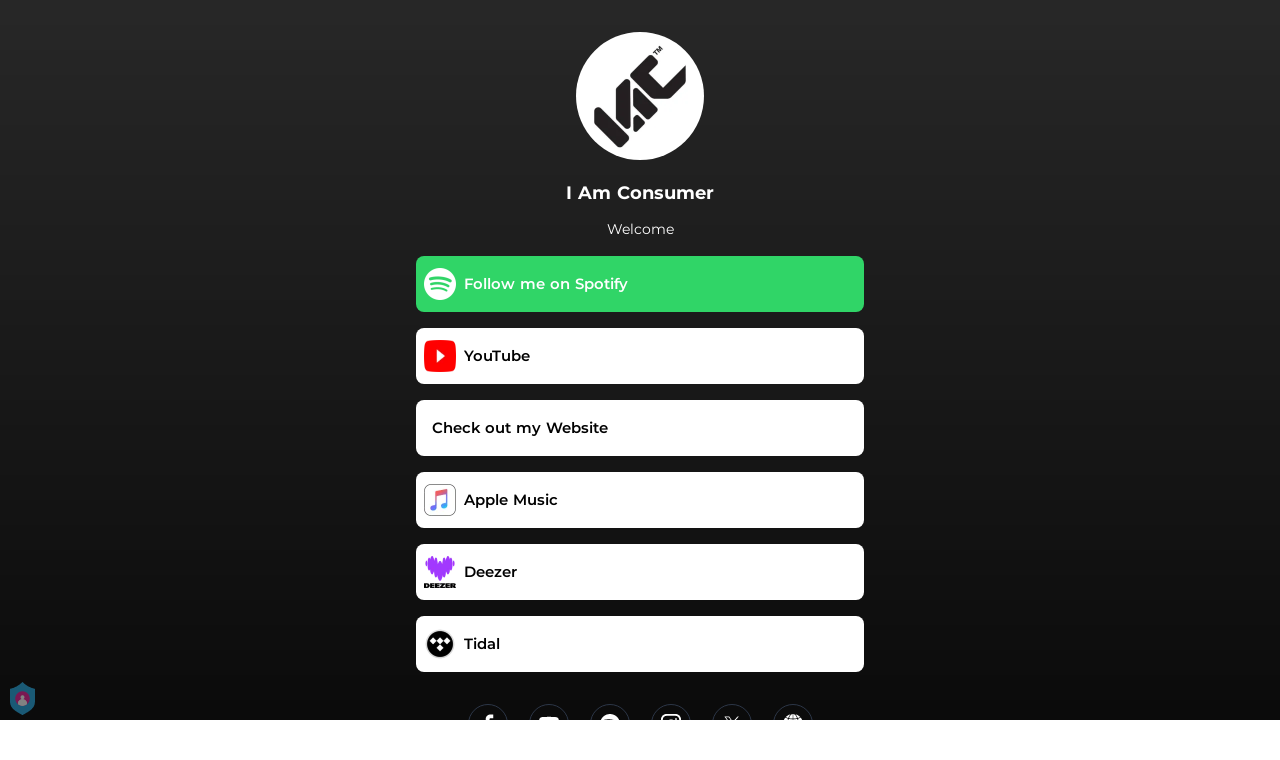

--- FILE ---
content_type: text/html; charset=utf-8
request_url: https://ffm.bio/0qmdnkx
body_size: 34267
content:
<!doctype html>
<html data-n-head-ssr lang="en" data-n-head="%7B%22lang%22:%7B%22ssr%22:%22en%22%7D%7D">
  <head >
    <link rel="dns-prefetch" href="https://fonts.gstatic.com/">
    <link rel="preconnect" href="https://fonts.gstatic.com/">
    <link rel="dns-prefetch" href="https://ib.adnxs.com">
    <link rel="preconnect" href="https://ib.adnxs.com">
    <link rel="dns-prefetch" href="https://connect.facebook.net">
    <link rel="preconnect" href="https://connect.facebook.net">
    <title>I Am Consumer</title><meta data-n-head="ssr" name="viewport" content="width=device-width, initial-scale=1"><meta data-n-head="ssr" property="description" content="Welcome"><meta data-n-head="ssr" property="og:url" content="https://ffm.bio/0qmdnkx"><meta data-n-head="ssr" data-hid="og:title" property="og:title" content="I Am Consumer"><meta data-n-head="ssr" data-hid="og:description" property="og:description" content="Welcome"><meta data-n-head="ssr" property="og:image" content="https://cloudinary-cdn.ffm.to/s--90ksejR---/w_1108,h_1108,c_lfill/f_jpg/https%3A%2F%2Fimagestore.ffm.to%2Flink%2F08aee6fe4ccaf94a4f9e277d8ac0359c.jpeg"><meta data-n-head="ssr" property="twitter:card" content="summary_large_image"><meta data-n-head="ssr" property="twitter:url" content="https://ffm.bio/0qmdnkx"><meta data-n-head="ssr" property="twitter:title" content="I Am Consumer"><meta data-n-head="ssr" property="twitter:description" content="Welcome"><meta data-n-head="ssr" property="twitter:image" content="https://cloudinary-cdn.ffm.to/s--90ksejR---/w_1108,h_1108,c_lfill/f_jpg/https%3A%2F%2Fimagestore.ffm.to%2Flink%2F08aee6fe4ccaf94a4f9e277d8ac0359c.jpeg"><link data-n-head="ssr" rel="alternate" type="application/json+oembed" href="https://api.ffm.to/smartlink/oembed?url=https%3A%2F%2Fffm.bio%2F0qmdnkx&amp;format=json"><link data-n-head="ssr" rel="icon" type="image/x-icon" href="/icon.svg"><noscript data-n-head="ssr"><iframe src="https://www.googletagmanager.com/ns.html?id=GTM-W3NCRHH" height="0" width="0" style="display:none;visibility:hidden"></iframe></noscript><style data-vue-ssr-id="7351ffee:0 8334ae78:0 59f1e024:0 677b47ce:0 0c621273:0 5ae6f968:0 4425da2a:0 b8c3335e:0 d28a3b16:0 798c3acb:0 bf30cc42:0 c951707e:0">/*! normalize.css v8.0.1 | MIT License | github.com/necolas/normalize.css */html{line-height:1.15;-webkit-text-size-adjust:100%}body{margin:0}main{display:block}h1{font-size:2em;margin:.67em 0}hr{box-sizing:content-box;height:0;overflow:visible}pre{font-family:monospace,monospace;font-size:1em}a{background-color:transparent}abbr[title]{border-bottom:none;text-decoration:underline;-webkit-text-decoration:underline dotted;text-decoration:underline dotted}b,strong{font-weight:bolder}code,kbd,samp{font-family:monospace,monospace;font-size:1em}small{font-size:80%}sub,sup{font-size:75%;line-height:0;position:relative;vertical-align:baseline}sub{bottom:-.25em}sup{top:-.5em}img{border-style:none}button,input,optgroup,select,textarea{font-family:inherit;font-size:100%;line-height:1.15;margin:0}button,input{overflow:visible}button,select{text-transform:none}[type=button],[type=reset],[type=submit],button{-webkit-appearance:button}[type=button]::-moz-focus-inner,[type=reset]::-moz-focus-inner,[type=submit]::-moz-focus-inner,button::-moz-focus-inner{border-style:none;padding:0}[type=button]:-moz-focusring,[type=reset]:-moz-focusring,[type=submit]:-moz-focusring,button:-moz-focusring{outline:1px dotted ButtonText}fieldset{padding:.35em .75em .625em}legend{box-sizing:border-box;color:inherit;display:table;max-width:100%;padding:0;white-space:normal}progress{vertical-align:baseline}textarea{overflow:auto}[type=checkbox],[type=radio]{box-sizing:border-box;padding:0}[type=number]::-webkit-inner-spin-button,[type=number]::-webkit-outer-spin-button{height:auto}[type=search]{-webkit-appearance:textfield;outline-offset:-2px}[type=search]::-webkit-search-decoration{-webkit-appearance:none}::-webkit-file-upload-button{-webkit-appearance:button;font:inherit}details{display:block}summary{display:list-item}[hidden],template{display:none}blockquote,dd,dl,figure,h1,h2,h3,h4,h5,h6,hr,p,pre{margin:0}button{background-color:transparent;background-image:none}button:focus{outline:1px dotted;outline:5px auto -webkit-focus-ring-color}fieldset,ol,ul{margin:0;padding:0}ol,ul{list-style:none}html{font-family:system-ui,-apple-system,Segoe UI,Roboto,Ubuntu,Cantarell,Noto Sans,sans-serif,BlinkMacSystemFont,"Segoe UI","Helvetica Neue",Arial,"Noto Sans","Apple Color Emoji","Segoe UI Emoji","Segoe UI Symbol","Noto Color Emoji";line-height:1.5}*,:after,:before{box-sizing:border-box;border:0 solid #e2e8f0}hr{border-top-width:1px}img{border-style:solid}textarea{resize:vertical}input::-moz-placeholder,textarea::-moz-placeholder{color:#a0aec0}input::placeholder,textarea::placeholder{color:#a0aec0}[role=button],button{cursor:pointer}table{border-collapse:collapse}h1,h2,h3,h4,h5,h6{font-size:inherit;font-weight:inherit}a{color:inherit;text-decoration:inherit}button,input,optgroup,select,textarea{padding:0;line-height:inherit;color:inherit}code,kbd,pre,samp{font-family:Menlo,Monaco,Consolas,"Liberation Mono","Courier New",monospace}audio,canvas,embed,iframe,img,object,svg,video{display:block;vertical-align:middle}img,video{max-width:100%;height:auto}.container{width:100%}@media (min-width:0px){.container{max-width:0}}@media (min-width:320px){.container{max-width:320px}}@media (min-width:480px){.container{max-width:480px}}@media (min-width:640px){.container{max-width:640px}}@media (min-width:768px){.container{max-width:768px}}@media (min-width:1024px){.container{max-width:1024px}}@media (min-width:1280px){.container{max-width:1280px}}.appearance-none{-webkit-appearance:none;-moz-appearance:none;appearance:none}.bg-transparent{background-color:transparent}.bg-black{--bg-opacity:1;background-color:#000;background-color:rgba(0,0,0,var(--bg-opacity))}.bg-white{--bg-opacity:1;background-color:#fff;background-color:rgba(255,255,255,var(--bg-opacity))}.bg-gray-300{--bg-opacity:1;background-color:#e2e8f0;background-color:rgba(226,232,240,var(--bg-opacity))}.bg-yellow-400{--bg-opacity:1;background-color:#f6e05e;background-color:rgba(246,224,94,var(--bg-opacity))}.bg-blue-500{--bg-opacity:1;background-color:#4299e1;background-color:rgba(66,153,225,var(--bg-opacity))}.hover\:bg-gray-800:hover{--bg-opacity:1;background-color:#2d3748;background-color:rgba(45,55,72,var(--bg-opacity))}.hover\:bg-blue-700:hover{--bg-opacity:1;background-color:#2b6cb0;background-color:rgba(43,108,176,var(--bg-opacity))}.bg-opacity-50{--bg-opacity:0.5}.bg-opacity-75{--bg-opacity:0.75}.hover\:bg-opacity-100:hover{--bg-opacity:1}.border-transparent{border-color:transparent}.border-gray-300{--border-opacity:1;border-color:#e2e8f0;border-color:rgba(226,232,240,var(--border-opacity))}.border-gray-800{--border-opacity:1;border-color:#2d3748;border-color:rgba(45,55,72,var(--border-opacity))}.border-red-500{--border-opacity:1;border-color:#f56565;border-color:rgba(245,101,101,var(--border-opacity))}.rounded-none{border-radius:0}.rounded-sm{border-radius:.125rem}.rounded{border-radius:.25rem}.rounded-md{border-radius:.375rem}.rounded-lg{border-radius:.5rem}.rounded-full{border-radius:9999px}.rounded-t-none{border-top-left-radius:0;border-top-right-radius:0}.rounded-r-none{border-top-right-radius:0;border-bottom-right-radius:0}.rounded-b-none{border-bottom-right-radius:0;border-bottom-left-radius:0}.rounded-l-none{border-top-left-radius:0;border-bottom-left-radius:0}.rounded-r-sm{border-top-right-radius:.125rem}.rounded-b-sm,.rounded-r-sm{border-bottom-right-radius:.125rem}.rounded-b-sm,.rounded-l-sm{border-bottom-left-radius:.125rem}.rounded-l-sm{border-top-left-radius:.125rem}.rounded-r{border-top-right-radius:.25rem}.rounded-b,.rounded-r{border-bottom-right-radius:.25rem}.rounded-b,.rounded-l{border-bottom-left-radius:.25rem}.rounded-l{border-top-left-radius:.25rem}.rounded-r-md{border-top-right-radius:.375rem}.rounded-b-md,.rounded-r-md{border-bottom-right-radius:.375rem}.rounded-b-md,.rounded-l-md{border-bottom-left-radius:.375rem}.rounded-l-md{border-top-left-radius:.375rem}.rounded-r-lg{border-top-right-radius:.5rem}.rounded-b-lg,.rounded-r-lg{border-bottom-right-radius:.5rem}.rounded-b-lg,.rounded-l-lg{border-bottom-left-radius:.5rem}.rounded-l-lg{border-top-left-radius:.5rem}.rounded-r-full{border-top-right-radius:9999px}.rounded-b-full,.rounded-r-full{border-bottom-right-radius:9999px}.rounded-b-full,.rounded-l-full{border-bottom-left-radius:9999px}.rounded-l-full{border-top-left-radius:9999px}.border-2{border-width:2px}.border{border-width:1px}.border-r{border-right-width:1px}.cursor-pointer{cursor:pointer}.block{display:block}.inline-block{display:inline-block}.flex{display:flex}.inline-flex{display:inline-flex}.table{display:table}.contents{display:contents}.hidden{display:none}.flex-row{flex-direction:row}.flex-col{flex-direction:column}.flex-wrap{flex-wrap:wrap}.items-center{align-items:center}.justify-end{justify-content:flex-end}.justify-center{justify-content:center}.justify-between{justify-content:space-between}.flex-auto{flex:1 1 auto}.flex-none{flex:none}.flex-grow{flex-grow:1}.flex-shrink-0{flex-shrink:0}.flex-shrink{flex-shrink:1}.font-light{font-weight:300}.font-medium{font-weight:500}.font-semibold{font-weight:600}.font-bold{font-weight:700}.h-0{height:0}.h-1{height:.25rem}.h-2{height:.5rem}.h-3{height:.75rem}.h-4{height:1rem}.h-5{height:1.25rem}.h-6{height:1.5rem}.h-8{height:2rem}.h-10{height:2.5rem}.h-12{height:3rem}.h-16{height:4rem}.h-20{height:5rem}.h-24{height:6rem}.h-32{height:8rem}.h-40{height:10rem}.h-48{height:12rem}.h-56{height:14rem}.h-64{height:16rem}.h-auto{height:auto}.h-full{height:100%}.h-screen{height:100vh}.text-xs{font-size:.75rem}.text-sm{font-size:.875rem}.text-base{font-size:1rem}.text-lg{font-size:1.125rem}.text-xl{font-size:1.25rem}.text-2xl{font-size:1.5rem}.text-sme{font-size:.93rem}.leading-7{line-height:1.75rem}.leading-none{line-height:1}.leading-normal{line-height:1.5}.list-inside{list-style-position:inside}.list-outside{list-style-position:outside}.list-decimal{list-style-type:decimal}.m-2{margin:.5rem}.m-6{margin:1.5rem}.m-auto{margin:auto}.my-2{margin-top:.5rem;margin-bottom:.5rem}.mx-2{margin-left:.5rem;margin-right:.5rem}.mx-3{margin-left:.75rem;margin-right:.75rem}.my-4{margin-top:1rem;margin-bottom:1rem}.mx-4{margin-left:1rem;margin-right:1rem}.my-8{margin-top:2rem;margin-bottom:2rem}.my-auto{margin-top:auto;margin-bottom:auto}.mx-auto{margin-left:auto;margin-right:auto}.-my-24{margin-top:-6rem;margin-bottom:-6rem}.mt-1{margin-top:.25rem}.mb-1{margin-bottom:.25rem}.ml-1{margin-left:.25rem}.mt-2{margin-top:.5rem}.mr-2{margin-right:.5rem}.mb-2{margin-bottom:.5rem}.mt-3{margin-top:.75rem}.mb-3{margin-bottom:.75rem}.mt-4{margin-top:1rem}.mr-4{margin-right:1rem}.mb-4{margin-bottom:1rem}.mt-5{margin-top:1.25rem}.mt-6{margin-top:1.5rem}.mb-6{margin-bottom:1.5rem}.mt-10{margin-top:2.5rem}.mb-10{margin-bottom:2.5rem}.mt-20{margin-top:5rem}.ml-auto{margin-left:auto}.max-w-xs{max-width:20rem}.max-w-lg{max-width:32rem}.max-w-4xl{max-width:56rem}.min-h-8{min-height:2rem}.min-h-10{min-height:2.5rem}.min-h-full{min-height:100%}.min-w-8{min-width:2rem}.min-w-20{min-width:5rem}.object-cover{-o-object-fit:cover;object-fit:cover}.opacity-75{opacity:.75}.focus\:outline-none:focus,.outline-none{outline:2px solid transparent;outline-offset:2px}.overflow-hidden{overflow:hidden}.overflow-x-scroll{overflow-x:scroll}.p-2{padding:.5rem}.p-3{padding:.75rem}.p-4{padding:1rem}.py-1{padding-top:.25rem;padding-bottom:.25rem}.px-1{padding-left:.25rem;padding-right:.25rem}.py-2{padding-top:.5rem;padding-bottom:.5rem}.px-2{padding-left:.5rem;padding-right:.5rem}.py-3{padding-top:.75rem;padding-bottom:.75rem}.px-3{padding-left:.75rem;padding-right:.75rem}.py-4{padding-top:1rem;padding-bottom:1rem}.px-4{padding-left:1rem;padding-right:1rem}.px-6{padding-left:1.5rem;padding-right:1.5rem}.px-8{padding-left:2rem;padding-right:2rem}.px-10{padding-left:2.5rem;padding-right:2.5rem}.pt-2{padding-top:.5rem}.pt-4{padding-top:1rem}.pb-6{padding-bottom:1.5rem}.pt-10{padding-top:2.5rem}.pb-64{padding-bottom:16rem}.static{position:static}.fixed{position:fixed}.absolute{position:absolute}.relative{position:relative}.top-0{top:0}.left-0{left:0}.shadow-sm{box-shadow:0 1px 2px 0 rgba(0,0,0,.05)}.shadow{box-shadow:0 1px 3px 0 rgba(0,0,0,.1),0 1px 2px 0 rgba(0,0,0,.06)}.shadow-lg{box-shadow:0 10px 15px -3px rgba(0,0,0,.1),0 4px 6px -2px rgba(0,0,0,.05)}.fill-current{fill:currentColor}.text-left{text-align:left}.text-center{text-align:center}.text-black{--text-opacity:1;color:#000;color:rgba(0,0,0,var(--text-opacity))}.text-white{--text-opacity:1;color:#fff;color:rgba(255,255,255,var(--text-opacity))}.text-gray-600{--text-opacity:1;color:#718096;color:rgba(113,128,150,var(--text-opacity))}.text-gray-800{--text-opacity:1;color:#2d3748;color:rgba(45,55,72,var(--text-opacity))}.text-red-500{--text-opacity:1;color:#f56565;color:rgba(245,101,101,var(--text-opacity))}.text-pink-600{--text-opacity:1;color:#d53f8c;color:rgba(213,63,140,var(--text-opacity))}.uppercase{text-transform:uppercase}.capitalize{text-transform:capitalize}.underline{text-decoration:underline}.tracking-normal{letter-spacing:0}.tracking-wide{letter-spacing:.025em}.align-middle{vertical-align:middle}.visible{visibility:visible}.invisible{visibility:hidden}.whitespace-no-wrap{white-space:nowrap}.w-0{width:0}.w-1{width:.25rem}.w-2{width:.5rem}.w-3{width:.75rem}.w-4{width:1rem}.w-5{width:1.25rem}.w-6{width:1.5rem}.w-8{width:2rem}.w-10{width:2.5rem}.w-12{width:3rem}.w-16{width:4rem}.w-20{width:5rem}.w-24{width:6rem}.w-32{width:8rem}.w-40{width:10rem}.w-48{width:12rem}.w-54{width:13.5rem}.w-56{width:14rem}.w-64{width:16rem}.w-auto{width:auto}.w-3\/4{width:75%}.w-full{width:100%}.w-screen{width:100vw}.z-10{z-index:10}.transform{--transform-translate-x:0;--transform-translate-y:0;--transform-rotate:0;--transform-skew-x:0;--transform-skew-y:0;--transform-scale-x:1;--transform-scale-y:1;transform:translateX(var(--transform-translate-x)) translateY(var(--transform-translate-y)) rotate(var(--transform-rotate)) skewX(var(--transform-skew-x)) skewY(var(--transform-skew-y)) scaleX(var(--transform-scale-x)) scaleY(var(--transform-scale-y))}.hover\:scale-105:hover{--transform-scale-x:1.05;--transform-scale-y:1.05}.transition{transition-property:background-color,border-color,color,fill,stroke,opacity,box-shadow,transform}.ease-in{transition-timing-function:cubic-bezier(.4,0,1,1)}.ease-in-out{transition-timing-function:cubic-bezier(.4,0,.2,1)}.duration-100{transition-duration:.1s}@keyframes spin{to{transform:rotate(1turn)}}@keyframes ping{75%,to{transform:scale(2);opacity:0}}@keyframes pulse{50%{opacity:.5}}@keyframes bounce{0%,to{transform:translateY(-25%);animation-timing-function:cubic-bezier(.8,0,1,1)}50%{transform:none;animation-timing-function:cubic-bezier(0,0,.2,1)}}@media (min-width:0px) and (max-width:319px){.xxs\:container{width:100%}}@media (min-width:0px) and (max-width:319px) and (min-width:0px){.xxs\:container{max-width:0}}@media (min-width:0px) and (max-width:319px) and (min-width:320px){.xxs\:container{max-width:320px}}@media (min-width:0px) and (max-width:319px) and (min-width:480px){.xxs\:container{max-width:480px}}@media (min-width:0px) and (max-width:319px) and (min-width:640px){.xxs\:container{max-width:640px}}@media (min-width:0px) and (max-width:319px) and (min-width:768px){.xxs\:container{max-width:768px}}@media (min-width:0px) and (max-width:319px) and (min-width:1024px){.xxs\:container{max-width:1024px}}@media (min-width:0px) and (max-width:319px) and (min-width:1280px){.xxs\:container{max-width:1280px}}@media (min-width:0px) and (max-width:319px){.xxs\:text-xs{font-size:.75rem}.xxs\:leading-loose{line-height:2}.xxs\:px-0{padding-left:0;padding-right:0}.xxs\:py-2{padding-top:.5rem;padding-bottom:.5rem}.xxs\:px-2{padding-left:.5rem;padding-right:.5rem}.xxs\:w-2{width:.5rem}}@media (min-width:320px) and (max-width:479px){.xs\:container{width:100%}}@media (min-width:320px) and (max-width:479px) and (min-width:0px){.xs\:container{max-width:0}}@media (min-width:320px) and (max-width:479px) and (min-width:320px){.xs\:container{max-width:320px}}@media (min-width:320px) and (max-width:479px) and (min-width:480px){.xs\:container{max-width:480px}}@media (min-width:320px) and (max-width:479px) and (min-width:640px){.xs\:container{max-width:640px}}@media (min-width:320px) and (max-width:479px) and (min-width:768px){.xs\:container{max-width:768px}}@media (min-width:320px) and (max-width:479px) and (min-width:1024px){.xs\:container{max-width:1024px}}@media (min-width:320px) and (max-width:479px) and (min-width:1280px){.xs\:container{max-width:1280px}}@media (min-width:320px) and (max-width:479px){.xs\:rounded-l-md{border-top-left-radius:.375rem;border-bottom-left-radius:.375rem}.xs\:flex-col{flex-direction:column}.xs\:text-sm{font-size:.875rem}.xs\:leading-6{line-height:1.5rem}.xs\:px-0{padding-left:0;padding-right:0}.xs\:px-2{padding-left:.5rem;padding-right:.5rem}}@media (min-width:480px) and (max-width:639px){.xsm\:container{width:100%}}@media (min-width:480px) and (max-width:639px) and (min-width:0px){.xsm\:container{max-width:0}}@media (min-width:480px) and (max-width:639px) and (min-width:320px){.xsm\:container{max-width:320px}}@media (min-width:480px) and (max-width:639px) and (min-width:480px){.xsm\:container{max-width:480px}}@media (min-width:480px) and (max-width:639px) and (min-width:640px){.xsm\:container{max-width:640px}}@media (min-width:480px) and (max-width:639px) and (min-width:768px){.xsm\:container{max-width:768px}}@media (min-width:480px) and (max-width:639px) and (min-width:1024px){.xsm\:container{max-width:1024px}}@media (min-width:480px) and (max-width:639px) and (min-width:1280px){.xsm\:container{max-width:1280px}}@media (min-width:480px) and (max-width:639px){.xsm\:rounded-l-md{border-top-left-radius:.375rem;border-bottom-left-radius:.375rem}.xsm\:flex-col{flex-direction:column}}@media (min-width:640px) and (max-width:767px){.sm\:container{width:100%}}@media (min-width:640px) and (max-width:767px) and (min-width:0px){.sm\:container{max-width:0}}@media (min-width:640px) and (max-width:767px) and (min-width:320px){.sm\:container{max-width:320px}}@media (min-width:640px) and (max-width:767px) and (min-width:480px){.sm\:container{max-width:480px}}@media (min-width:640px) and (max-width:767px) and (min-width:640px){.sm\:container{max-width:640px}}@media (min-width:640px) and (max-width:767px) and (min-width:768px){.sm\:container{max-width:768px}}@media (min-width:640px) and (max-width:767px) and (min-width:1024px){.sm\:container{max-width:1024px}}@media (min-width:640px) and (max-width:767px) and (min-width:1280px){.sm\:container{max-width:1280px}}@media (min-width:640px) and (max-width:767px){.sm\:rounded-l-md{border-top-left-radius:.375rem;border-bottom-left-radius:.375rem}.sm\:flex-col{flex-direction:column}.sm\:text-sm{font-size:.875rem}.sm\:mt-0{margin-top:0}.sm\:ml-3{margin-left:.75rem}}@media (min-width:768px) and (max-width:1023px){.md\:container{width:100%}}@media (min-width:768px) and (max-width:1023px) and (min-width:0px){.md\:container{max-width:0}}@media (min-width:768px) and (max-width:1023px) and (min-width:320px){.md\:container{max-width:320px}}@media (min-width:768px) and (max-width:1023px) and (min-width:480px){.md\:container{max-width:480px}}@media (min-width:768px) and (max-width:1023px) and (min-width:640px){.md\:container{max-width:640px}}@media (min-width:768px) and (max-width:1023px) and (min-width:768px){.md\:container{max-width:768px}}@media (min-width:768px) and (max-width:1023px) and (min-width:1024px){.md\:container{max-width:1024px}}@media (min-width:768px) and (max-width:1023px) and (min-width:1280px){.md\:container{max-width:1280px}}@media (min-width:768px) and (max-width:1023px){.md\:flex{display:flex}.md\:p-10{padding:2.5rem}}@media (min-width:1024px) and (max-width:1279px){.lg\:container{width:100%}}@media (min-width:1024px) and (max-width:1279px) and (min-width:0px){.lg\:container{max-width:0}}@media (min-width:1024px) and (max-width:1279px) and (min-width:320px){.lg\:container{max-width:320px}}@media (min-width:1024px) and (max-width:1279px) and (min-width:480px){.lg\:container{max-width:480px}}@media (min-width:1024px) and (max-width:1279px) and (min-width:640px){.lg\:container{max-width:640px}}@media (min-width:1024px) and (max-width:1279px) and (min-width:768px){.lg\:container{max-width:768px}}@media (min-width:1024px) and (max-width:1279px) and (min-width:1024px){.lg\:container{max-width:1024px}}@media (min-width:1024px) and (max-width:1279px) and (min-width:1280px){.lg\:container{max-width:1280px}}@media (min-width:1024px) and (max-width:1279px){.lg\:rounded-b-none{border-bottom-right-radius:0;border-bottom-left-radius:0}.lg\:rounded-r{border-top-right-radius:.25rem;border-bottom-right-radius:.25rem}.lg\:flex{display:flex}.lg\:justify-between{justify-content:space-between}.lg\:h-10{height:2.5rem}.lg\:max-w-full{max-width:100%}.lg\:w-10{width:2.5rem}.lg\:w-full{width:100%}.lg\:transform{--transform-translate-x:0;--transform-translate-y:0;--transform-rotate:0;--transform-skew-x:0;--transform-skew-y:0;--transform-scale-x:1;--transform-scale-y:1;transform:translateX(var(--transform-translate-x)) translateY(var(--transform-translate-y)) rotate(var(--transform-rotate)) skewX(var(--transform-skew-x)) skewY(var(--transform-skew-y)) scaleX(var(--transform-scale-x)) scaleY(var(--transform-scale-y))}}@media (min-width:1280px){.xl\:container{width:100%}}@media (min-width:1280px) and (min-width:0px){.xl\:container{max-width:0}}@media (min-width:1280px) and (min-width:320px){.xl\:container{max-width:320px}}@media (min-width:1280px) and (min-width:480px){.xl\:container{max-width:480px}}@media (min-width:1280px) and (min-width:640px){.xl\:container{max-width:640px}}@media (min-width:1280px) and (min-width:768px){.xl\:container{max-width:768px}}@media (min-width:1280px) and (min-width:1024px){.xl\:container{max-width:1024px}}@media (min-width:1280px) and (min-width:1280px){.xl\:container{max-width:1280px}}@media (min-width:1280px){.xl\:flex{display:flex}.xl\:justify-between{justify-content:space-between}.xl\:h-10{height:2.5rem}.xl\:w-10{width:2.5rem}.xl\:w-full{width:100%}.xl\:transform{--transform-translate-x:0;--transform-translate-y:0;--transform-rotate:0;--transform-skew-x:0;--transform-skew-y:0;--transform-scale-x:1;--transform-scale-y:1;transform:translateX(var(--transform-translate-x)) translateY(var(--transform-translate-y)) rotate(var(--transform-rotate)) skewX(var(--transform-skew-x)) skewY(var(--transform-skew-y)) scaleX(var(--transform-scale-x)) scaleY(var(--transform-scale-y))}}
@font-face{font-family:"Montserrat";font-style:normal;font-weight:100;font-display:swap;src:url(https://fonts.gstatic.com/s/montserrat/v18/JTUQjIg1_i6t8kCHKm45_QpRxC7m0dR9pBOi.woff2) format("woff2");unicode-range:u+0460-052f,u+1c80-1c88,u+20b4,u+2de0-2dff,u+a640-a69f,u+fe2e-fe2f}@font-face{font-family:"Montserrat";font-style:normal;font-weight:100;font-display:swap;src:url(https://fonts.gstatic.com/s/montserrat/v18/JTUQjIg1_i6t8kCHKm45_QpRzS7m0dR9pBOi.woff2) format("woff2");unicode-range:u+0400-045f,u+0490-0491,u+04b0-04b1,u+2116}@font-face{font-family:"Montserrat";font-style:normal;font-weight:100;font-display:swap;src:url(https://fonts.gstatic.com/s/montserrat/v18/JTUQjIg1_i6t8kCHKm45_QpRxi7m0dR9pBOi.woff2) format("woff2");unicode-range:u+0102-0103,u+0110-0111,u+0128-0129,u+0168-0169,u+01a0-01a1,u+01af-01b0,u+1ea0-1ef9,u+20ab}@font-face{font-family:"Montserrat";font-style:normal;font-weight:100;font-display:swap;src:url(https://fonts.gstatic.com/s/montserrat/v18/JTUQjIg1_i6t8kCHKm45_QpRxy7m0dR9pBOi.woff2) format("woff2");unicode-range:u+0100-024f,u+0259,u+1e??,u+2020,u+20a0-20ab,u+20ad-20cf,u+2113,u+2c60-2c7f,u+a720-a7ff}@font-face{font-family:"Montserrat";font-style:normal;font-weight:100;font-display:swap;src:url(https://fonts.gstatic.com/s/montserrat/v18/JTUQjIg1_i6t8kCHKm45_QpRyS7m0dR9pA.woff2) format("woff2");unicode-range:u+00??,u+0131,u+0152-0153,u+02bb-02bc,u+02c6,u+02da,u+02dc,u+2000-206f,u+2074,u+20ac,u+2122,u+2191,u+2193,u+2212,u+2215,u+feff,u+fffd}@font-face{font-family:"Montserrat";font-style:normal;font-weight:200;font-display:swap;src:url(https://fonts.gstatic.com/s/montserrat/v18/JTURjIg1_i6t8kCHKm45_aZA3gTD_vx3rCubqg.woff2) format("woff2");unicode-range:u+0460-052f,u+1c80-1c88,u+20b4,u+2de0-2dff,u+a640-a69f,u+fe2e-fe2f}@font-face{font-family:"Montserrat";font-style:normal;font-weight:200;font-display:swap;src:url(https://fonts.gstatic.com/s/montserrat/v18/JTURjIg1_i6t8kCHKm45_aZA3g3D_vx3rCubqg.woff2) format("woff2");unicode-range:u+0400-045f,u+0490-0491,u+04b0-04b1,u+2116}@font-face{font-family:"Montserrat";font-style:normal;font-weight:200;font-display:swap;src:url(https://fonts.gstatic.com/s/montserrat/v18/JTURjIg1_i6t8kCHKm45_aZA3gbD_vx3rCubqg.woff2) format("woff2");unicode-range:u+0102-0103,u+0110-0111,u+0128-0129,u+0168-0169,u+01a0-01a1,u+01af-01b0,u+1ea0-1ef9,u+20ab}@font-face{font-family:"Montserrat";font-style:normal;font-weight:200;font-display:swap;src:url(https://fonts.gstatic.com/s/montserrat/v18/JTURjIg1_i6t8kCHKm45_aZA3gfD_vx3rCubqg.woff2) format("woff2");unicode-range:u+0100-024f,u+0259,u+1e??,u+2020,u+20a0-20ab,u+20ad-20cf,u+2113,u+2c60-2c7f,u+a720-a7ff}@font-face{font-family:"Montserrat";font-style:normal;font-weight:200;font-display:swap;src:url(https://fonts.gstatic.com/s/montserrat/v18/JTURjIg1_i6t8kCHKm45_aZA3gnD_vx3rCs.woff2) format("woff2");unicode-range:u+00??,u+0131,u+0152-0153,u+02bb-02bc,u+02c6,u+02da,u+02dc,u+2000-206f,u+2074,u+20ac,u+2122,u+2191,u+2193,u+2212,u+2215,u+feff,u+fffd}@font-face{font-family:"Montserrat";font-style:normal;font-weight:300;font-display:swap;src:url(https://fonts.gstatic.com/s/montserrat/v18/JTURjIg1_i6t8kCHKm45_cJD3gTD_vx3rCubqg.woff2) format("woff2");unicode-range:u+0460-052f,u+1c80-1c88,u+20b4,u+2de0-2dff,u+a640-a69f,u+fe2e-fe2f}@font-face{font-family:"Montserrat";font-style:normal;font-weight:300;font-display:swap;src:url(https://fonts.gstatic.com/s/montserrat/v18/JTURjIg1_i6t8kCHKm45_cJD3g3D_vx3rCubqg.woff2) format("woff2");unicode-range:u+0400-045f,u+0490-0491,u+04b0-04b1,u+2116}@font-face{font-family:"Montserrat";font-style:normal;font-weight:300;font-display:swap;src:url(https://fonts.gstatic.com/s/montserrat/v18/JTURjIg1_i6t8kCHKm45_cJD3gbD_vx3rCubqg.woff2) format("woff2");unicode-range:u+0102-0103,u+0110-0111,u+0128-0129,u+0168-0169,u+01a0-01a1,u+01af-01b0,u+1ea0-1ef9,u+20ab}@font-face{font-family:"Montserrat";font-style:normal;font-weight:300;font-display:swap;src:url(https://fonts.gstatic.com/s/montserrat/v18/JTURjIg1_i6t8kCHKm45_cJD3gfD_vx3rCubqg.woff2) format("woff2");unicode-range:u+0100-024f,u+0259,u+1e??,u+2020,u+20a0-20ab,u+20ad-20cf,u+2113,u+2c60-2c7f,u+a720-a7ff}@font-face{font-family:"Montserrat";font-style:normal;font-weight:300;font-display:swap;src:url(https://fonts.gstatic.com/s/montserrat/v18/JTURjIg1_i6t8kCHKm45_cJD3gnD_vx3rCs.woff2) format("woff2");unicode-range:u+00??,u+0131,u+0152-0153,u+02bb-02bc,u+02c6,u+02da,u+02dc,u+2000-206f,u+2074,u+20ac,u+2122,u+2191,u+2193,u+2212,u+2215,u+feff,u+fffd}@font-face{font-family:"Montserrat";font-style:normal;font-weight:400;font-display:swap;src:url(https://fonts.gstatic.com/s/montserrat/v18/JTUSjIg1_i6t8kCHKm459WRhyyTh89ZNpQ.woff2) format("woff2");unicode-range:u+0460-052f,u+1c80-1c88,u+20b4,u+2de0-2dff,u+a640-a69f,u+fe2e-fe2f}@font-face{font-family:"Montserrat";font-style:normal;font-weight:400;font-display:swap;src:url(https://fonts.gstatic.com/s/montserrat/v18/JTUSjIg1_i6t8kCHKm459W1hyyTh89ZNpQ.woff2) format("woff2");unicode-range:u+0400-045f,u+0490-0491,u+04b0-04b1,u+2116}@font-face{font-family:"Montserrat";font-style:normal;font-weight:400;font-display:swap;src:url(https://fonts.gstatic.com/s/montserrat/v18/JTUSjIg1_i6t8kCHKm459WZhyyTh89ZNpQ.woff2) format("woff2");unicode-range:u+0102-0103,u+0110-0111,u+0128-0129,u+0168-0169,u+01a0-01a1,u+01af-01b0,u+1ea0-1ef9,u+20ab}@font-face{font-family:"Montserrat";font-style:normal;font-weight:400;font-display:swap;src:url(https://fonts.gstatic.com/s/montserrat/v18/JTUSjIg1_i6t8kCHKm459WdhyyTh89ZNpQ.woff2) format("woff2");unicode-range:u+0100-024f,u+0259,u+1e??,u+2020,u+20a0-20ab,u+20ad-20cf,u+2113,u+2c60-2c7f,u+a720-a7ff}@font-face{font-family:"Montserrat";font-style:normal;font-weight:400;font-display:swap;src:url(https://fonts.gstatic.com/s/montserrat/v18/JTUSjIg1_i6t8kCHKm459WlhyyTh89Y.woff2) format("woff2");unicode-range:u+00??,u+0131,u+0152-0153,u+02bb-02bc,u+02c6,u+02da,u+02dc,u+2000-206f,u+2074,u+20ac,u+2122,u+2191,u+2193,u+2212,u+2215,u+feff,u+fffd}@font-face{font-family:"Montserrat";font-style:normal;font-weight:500;font-display:swap;src:url(https://fonts.gstatic.com/s/montserrat/v18/JTURjIg1_i6t8kCHKm45_ZpC3gTD_vx3rCubqg.woff2) format("woff2");unicode-range:u+0460-052f,u+1c80-1c88,u+20b4,u+2de0-2dff,u+a640-a69f,u+fe2e-fe2f}@font-face{font-family:"Montserrat";font-style:normal;font-weight:500;font-display:swap;src:url(https://fonts.gstatic.com/s/montserrat/v18/JTURjIg1_i6t8kCHKm45_ZpC3g3D_vx3rCubqg.woff2) format("woff2");unicode-range:u+0400-045f,u+0490-0491,u+04b0-04b1,u+2116}@font-face{font-family:"Montserrat";font-style:normal;font-weight:500;font-display:swap;src:url(https://fonts.gstatic.com/s/montserrat/v18/JTURjIg1_i6t8kCHKm45_ZpC3gbD_vx3rCubqg.woff2) format("woff2");unicode-range:u+0102-0103,u+0110-0111,u+0128-0129,u+0168-0169,u+01a0-01a1,u+01af-01b0,u+1ea0-1ef9,u+20ab}@font-face{font-family:"Montserrat";font-style:normal;font-weight:500;font-display:swap;src:url(https://fonts.gstatic.com/s/montserrat/v18/JTURjIg1_i6t8kCHKm45_ZpC3gfD_vx3rCubqg.woff2) format("woff2");unicode-range:u+0100-024f,u+0259,u+1e??,u+2020,u+20a0-20ab,u+20ad-20cf,u+2113,u+2c60-2c7f,u+a720-a7ff}@font-face{font-family:"Montserrat";font-style:normal;font-weight:500;font-display:swap;src:url(https://fonts.gstatic.com/s/montserrat/v18/JTURjIg1_i6t8kCHKm45_ZpC3gnD_vx3rCs.woff2) format("woff2");unicode-range:u+00??,u+0131,u+0152-0153,u+02bb-02bc,u+02c6,u+02da,u+02dc,u+2000-206f,u+2074,u+20ac,u+2122,u+2191,u+2193,u+2212,u+2215,u+feff,u+fffd}@font-face{font-family:"Montserrat";font-style:normal;font-weight:600;font-display:swap;src:url(https://fonts.gstatic.com/s/montserrat/v18/JTURjIg1_i6t8kCHKm45_bZF3gTD_vx3rCubqg.woff2) format("woff2");unicode-range:u+0460-052f,u+1c80-1c88,u+20b4,u+2de0-2dff,u+a640-a69f,u+fe2e-fe2f}@font-face{font-family:"Montserrat";font-style:normal;font-weight:600;font-display:swap;src:url(https://fonts.gstatic.com/s/montserrat/v18/JTURjIg1_i6t8kCHKm45_bZF3g3D_vx3rCubqg.woff2) format("woff2");unicode-range:u+0400-045f,u+0490-0491,u+04b0-04b1,u+2116}@font-face{font-family:"Montserrat";font-style:normal;font-weight:600;font-display:swap;src:url(https://fonts.gstatic.com/s/montserrat/v18/JTURjIg1_i6t8kCHKm45_bZF3gbD_vx3rCubqg.woff2) format("woff2");unicode-range:u+0102-0103,u+0110-0111,u+0128-0129,u+0168-0169,u+01a0-01a1,u+01af-01b0,u+1ea0-1ef9,u+20ab}@font-face{font-family:"Montserrat";font-style:normal;font-weight:600;font-display:swap;src:url(https://fonts.gstatic.com/s/montserrat/v18/JTURjIg1_i6t8kCHKm45_bZF3gfD_vx3rCubqg.woff2) format("woff2");unicode-range:u+0100-024f,u+0259,u+1e??,u+2020,u+20a0-20ab,u+20ad-20cf,u+2113,u+2c60-2c7f,u+a720-a7ff}@font-face{font-family:"Montserrat";font-style:normal;font-weight:600;font-display:swap;src:url(https://fonts.gstatic.com/s/montserrat/v18/JTURjIg1_i6t8kCHKm45_bZF3gnD_vx3rCs.woff2) format("woff2");unicode-range:u+00??,u+0131,u+0152-0153,u+02bb-02bc,u+02c6,u+02da,u+02dc,u+2000-206f,u+2074,u+20ac,u+2122,u+2191,u+2193,u+2212,u+2215,u+feff,u+fffd}@font-face{font-family:"Montserrat";font-style:normal;font-weight:700;font-display:swap;src:url(https://fonts.gstatic.com/s/montserrat/v18/JTURjIg1_i6t8kCHKm45_dJE3gTD_vx3rCubqg.woff2) format("woff2");unicode-range:u+0460-052f,u+1c80-1c88,u+20b4,u+2de0-2dff,u+a640-a69f,u+fe2e-fe2f}@font-face{font-family:"Montserrat";font-style:normal;font-weight:700;font-display:swap;src:url(https://fonts.gstatic.com/s/montserrat/v18/JTURjIg1_i6t8kCHKm45_dJE3g3D_vx3rCubqg.woff2) format("woff2");unicode-range:u+0400-045f,u+0490-0491,u+04b0-04b1,u+2116}@font-face{font-family:"Montserrat";font-style:normal;font-weight:700;font-display:swap;src:url(https://fonts.gstatic.com/s/montserrat/v18/JTURjIg1_i6t8kCHKm45_dJE3gbD_vx3rCubqg.woff2) format("woff2");unicode-range:u+0102-0103,u+0110-0111,u+0128-0129,u+0168-0169,u+01a0-01a1,u+01af-01b0,u+1ea0-1ef9,u+20ab}@font-face{font-family:"Montserrat";font-style:normal;font-weight:700;font-display:swap;src:url(https://fonts.gstatic.com/s/montserrat/v18/JTURjIg1_i6t8kCHKm45_dJE3gfD_vx3rCubqg.woff2) format("woff2");unicode-range:u+0100-024f,u+0259,u+1e??,u+2020,u+20a0-20ab,u+20ad-20cf,u+2113,u+2c60-2c7f,u+a720-a7ff}@font-face{font-family:"Montserrat";font-style:normal;font-weight:700;font-display:swap;src:url(https://fonts.gstatic.com/s/montserrat/v18/JTURjIg1_i6t8kCHKm45_dJE3gnD_vx3rCs.woff2) format("woff2");unicode-range:u+00??,u+0131,u+0152-0153,u+02bb-02bc,u+02c6,u+02da,u+02dc,u+2000-206f,u+2074,u+20ac,u+2122,u+2191,u+2193,u+2212,u+2215,u+feff,u+fffd}@font-face{font-family:"Montserrat";font-style:normal;font-weight:800;font-display:swap;src:url(https://fonts.gstatic.com/s/montserrat/v18/JTURjIg1_i6t8kCHKm45_c5H3gTD_vx3rCubqg.woff2) format("woff2");unicode-range:u+0460-052f,u+1c80-1c88,u+20b4,u+2de0-2dff,u+a640-a69f,u+fe2e-fe2f}@font-face{font-family:"Montserrat";font-style:normal;font-weight:800;font-display:swap;src:url(https://fonts.gstatic.com/s/montserrat/v18/JTURjIg1_i6t8kCHKm45_c5H3g3D_vx3rCubqg.woff2) format("woff2");unicode-range:u+0400-045f,u+0490-0491,u+04b0-04b1,u+2116}@font-face{font-family:"Montserrat";font-style:normal;font-weight:800;font-display:swap;src:url(https://fonts.gstatic.com/s/montserrat/v18/JTURjIg1_i6t8kCHKm45_c5H3gbD_vx3rCubqg.woff2) format("woff2");unicode-range:u+0102-0103,u+0110-0111,u+0128-0129,u+0168-0169,u+01a0-01a1,u+01af-01b0,u+1ea0-1ef9,u+20ab}@font-face{font-family:"Montserrat";font-style:normal;font-weight:800;font-display:swap;src:url(https://fonts.gstatic.com/s/montserrat/v18/JTURjIg1_i6t8kCHKm45_c5H3gfD_vx3rCubqg.woff2) format("woff2");unicode-range:u+0100-024f,u+0259,u+1e??,u+2020,u+20a0-20ab,u+20ad-20cf,u+2113,u+2c60-2c7f,u+a720-a7ff}@font-face{font-family:"Montserrat";font-style:normal;font-weight:800;font-display:swap;src:url(https://fonts.gstatic.com/s/montserrat/v18/JTURjIg1_i6t8kCHKm45_c5H3gnD_vx3rCs.woff2) format("woff2");unicode-range:u+00??,u+0131,u+0152-0153,u+02bb-02bc,u+02c6,u+02da,u+02dc,u+2000-206f,u+2074,u+20ac,u+2122,u+2191,u+2193,u+2212,u+2215,u+feff,u+fffd}@font-face{font-family:"Montserrat";font-style:normal;font-weight:900;font-display:swap;src:url(https://fonts.gstatic.com/s/montserrat/v18/JTURjIg1_i6t8kCHKm45_epG3gTD_vx3rCubqg.woff2) format("woff2");unicode-range:u+0460-052f,u+1c80-1c88,u+20b4,u+2de0-2dff,u+a640-a69f,u+fe2e-fe2f}@font-face{font-family:"Montserrat";font-style:normal;font-weight:900;font-display:swap;src:url(https://fonts.gstatic.com/s/montserrat/v18/JTURjIg1_i6t8kCHKm45_epG3g3D_vx3rCubqg.woff2) format("woff2");unicode-range:u+0400-045f,u+0490-0491,u+04b0-04b1,u+2116}@font-face{font-family:"Montserrat";font-style:normal;font-weight:900;font-display:swap;src:url(https://fonts.gstatic.com/s/montserrat/v18/JTURjIg1_i6t8kCHKm45_epG3gbD_vx3rCubqg.woff2) format("woff2");unicode-range:u+0102-0103,u+0110-0111,u+0128-0129,u+0168-0169,u+01a0-01a1,u+01af-01b0,u+1ea0-1ef9,u+20ab}@font-face{font-family:"Montserrat";font-style:normal;font-weight:900;font-display:swap;src:url(https://fonts.gstatic.com/s/montserrat/v18/JTURjIg1_i6t8kCHKm45_epG3gfD_vx3rCubqg.woff2) format("woff2");unicode-range:u+0100-024f,u+0259,u+1e??,u+2020,u+20a0-20ab,u+20ad-20cf,u+2113,u+2c60-2c7f,u+a720-a7ff}@font-face{font-family:"Montserrat";font-style:normal;font-weight:900;font-display:swap;src:url(https://fonts.gstatic.com/s/montserrat/v18/JTURjIg1_i6t8kCHKm45_epG3gnD_vx3rCs.woff2) format("woff2");unicode-range:u+00??,u+0131,u+0152-0153,u+02bb-02bc,u+02c6,u+02da,u+02dc,u+2000-206f,u+2074,u+20ac,u+2122,u+2191,u+2193,u+2212,u+2215,u+feff,u+fffd}*{-webkit-tap-highlight-color:transparent}:focus{outline:none!important}@font-face{font-family:"MarcinTypewriter";src:url(/fonts/MarcinTypewriter-Light.woff2) format("woff2");font-weight:400;font-style:normal}input:not([type=checkbox]):not([type=radio]),textarea{-webkit-appearance:none;box-shadow:none}@font-face{font-family:"Outfit";font-style:normal;font-weight:300;font-display:swap;src:url(/fonts/outfit-1.woff2) format("woff2");unicode-range:u+0100-02af,u+0304,u+0308,u+0329,u+1e00-1e9f,u+1ef2-1eff,u+2020,u+20a0-20ab,u+20ad-20c0,u+2113,u+2c60-2c7f,u+a720-a7ff}@font-face{font-family:"Outfit";font-style:normal;font-weight:300;font-display:swap;src:url(/fonts/outfit-2.woff2) format("woff2");unicode-range:u+00??,u+0131,u+0152-0153,u+02bb-02bc,u+02c6,u+02da,u+02dc,u+0304,u+0308,u+0329,u+2000-206f,u+2074,u+20ac,u+2122,u+2191,u+2193,u+2212,u+2215,u+feff,u+fffd}@font-face{font-family:"Outfit";font-style:normal;font-weight:400;font-display:swap;src:url(/fonts/outfit-1.woff2) format("woff2");unicode-range:u+0100-02af,u+0304,u+0308,u+0329,u+1e00-1e9f,u+1ef2-1eff,u+2020,u+20a0-20ab,u+20ad-20c0,u+2113,u+2c60-2c7f,u+a720-a7ff}@font-face{font-family:"Outfit";font-style:normal;font-weight:400;font-display:swap;src:url(/fonts/outfit-2.woff2) format("woff2");unicode-range:u+00??,u+0131,u+0152-0153,u+02bb-02bc,u+02c6,u+02da,u+02dc,u+0304,u+0308,u+0329,u+2000-206f,u+2074,u+20ac,u+2122,u+2191,u+2193,u+2212,u+2215,u+feff,u+fffd}@font-face{font-family:"Outfit";font-style:normal;font-weight:500;font-display:swap;src:url(/fonts/outfit-1.woff2) format("woff2");unicode-range:u+0100-02af,u+0304,u+0308,u+0329,u+1e00-1e9f,u+1ef2-1eff,u+2020,u+20a0-20ab,u+20ad-20c0,u+2113,u+2c60-2c7f,u+a720-a7ff}@font-face{font-family:"Outfit";font-style:normal;font-weight:500;font-display:swap;src:url(/fonts/outfit-2.woff2) format("woff2");unicode-range:u+00??,u+0131,u+0152-0153,u+02bb-02bc,u+02c6,u+02da,u+02dc,u+0304,u+0308,u+0329,u+2000-206f,u+2074,u+20ac,u+2122,u+2191,u+2193,u+2212,u+2215,u+feff,u+fffd}@font-face{font-family:"Outfit";font-style:normal;font-weight:700;font-display:swap;src:url(/fonts/outfit-1.woff2) format("woff2");unicode-range:u+0100-02af,u+0304,u+0308,u+0329,u+1e00-1e9f,u+1ef2-1eff,u+2020,u+20a0-20ab,u+20ad-20c0,u+2113,u+2c60-2c7f,u+a720-a7ff}@font-face{font-family:"Outfit";font-style:normal;font-weight:700;font-display:swap;src:url(/fonts/outfit-2.woff2) format("woff2");unicode-range:u+00??,u+0131,u+0152-0153,u+02bb-02bc,u+02c6,u+02da,u+02dc,u+0304,u+0308,u+0329,u+2000-206f,u+2074,u+20ac,u+2122,u+2191,u+2193,u+2212,u+2215,u+feff,u+fffd}@font-face{font-family:"Outfit";font-style:normal;font-weight:800;font-display:swap;src:url(/fonts/outfit-1.woff2) format("woff2");unicode-range:u+0100-02af,u+0304,u+0308,u+0329,u+1e00-1e9f,u+1ef2-1eff,u+2020,u+20a0-20ab,u+20ad-20c0,u+2113,u+2c60-2c7f,u+a720-a7ff}@font-face{font-family:"Outfit";font-style:normal;font-weight:800;font-display:swap;src:url(/fonts/outfit-2.woff2) format("woff2");unicode-range:u+00??,u+0131,u+0152-0153,u+02bb-02bc,u+02c6,u+02da,u+02dc,u+0304,u+0308,u+0329,u+2000-206f,u+2074,u+20ac,u+2122,u+2191,u+2193,u+2212,u+2215,u+feff,u+fffd}@font-face{font-family:"Outfit";font-style:normal;font-weight:900;font-display:swap;src:url(/fonts/outfit-1.woff2) format("woff2");unicode-range:u+0100-02af,u+0304,u+0308,u+0329,u+1e00-1e9f,u+1ef2-1eff,u+2020,u+20a0-20ab,u+20ad-20c0,u+2113,u+2c60-2c7f,u+a720-a7ff}@font-face{font-family:"Outfit";font-style:normal;font-weight:900;font-display:swap;src:url(/fonts/outfit-2.woff2) format("woff2");unicode-range:u+00??,u+0131,u+0152-0153,u+02bb-02bc,u+02c6,u+02da,u+02dc,u+0304,u+0308,u+0329,u+2000-206f,u+2074,u+20ac,u+2122,u+2191,u+2193,u+2212,u+2215,u+feff,u+fffd}
.nuxt-progress{position:fixed;top:0;left:0;right:0;height:2px;width:0;opacity:1;transition:width .1s,opacity .4s;background-color:#3b8070;z-index:999999}.nuxt-progress.nuxt-progress-notransition{transition:none}.nuxt-progress-failed{background-color:red}
.pixel{width:0;height:0;position:absolute;left:0;top:0}html{font-family:"Source Sans Pro",-apple-system,BlinkMacSystemFont,"Segoe UI",Roboto,"Helvetica Neue",Arial,sans-serif;font-size:16px;word-spacing:1px;-ms-text-size-adjust:100%;-webkit-text-size-adjust:100%;-moz-osx-font-smoothing:grayscale;-webkit-font-smoothing:antialiased;box-sizing:border-box}body{font-family:Montserrat,sans-serif}*,:after,:before{box-sizing:border-box;margin:0}.button--green{display:inline-block;border-radius:4px;border:1px solid #3b8070;color:#3b8070;text-decoration:none;padding:10px 30px}.button--green:hover{color:#fff;background-color:#3b8070}.button--grey{display:inline-block;border-radius:4px;border:1px solid #35495e;color:#35495e;text-decoration:none;padding:10px 30px;margin-left:15px}.button--grey:hover{color:#fff;background-color:#35495e}.toasted-container .toasted.toasted-item{min-width:350px;font-size:13px;justify-content:center}.toasted-preview-not-supported-container{padding-top:50px}.toasted-container .toasted.toasted-preview-not-supported{font-size:13px;justify-content:center;max-width:350px;margin:10px auto 0;border-radius:100px}.toasted-container .toasted.toasted-error-copying-to-clipboard,.toasted-container .toasted.toasted-error-subscribing-with-email{background-color:#fc5d67;color:#fff}
.wrapper.modal[data-v-de508c18]{overflow:hidden}.pixel[data-v-de508c18]{width:0;height:0}.slug-index[data-v-de508c18]{position:absolute;min-height:calc(100% - 70px);flex-direction:column;height:auto;width:100%;display:flex;justify-content:center;align-items:center}.slug-index.ytmodal[data-v-de508c18]{height:100vh;overflow:hidden}.slug-index.ytmodal-custom-logo[data-v-de508c18]{height:calc(100vh - 70px)!important}
.open[data-v-f6a1e330]{z-index:11;position:fixed;left:10px;bottom:5px;color:#fff;font-size:30px;cursor:pointer;opacity:.5;transition:.5s}.open[data-v-f6a1e330]:hover{opacity:1}@media only screen and (max-width:600px){.open[data-v-f6a1e330]{position:absolute;bottom:0;left:8px}}.dimmed[data-v-f6a1e330]{position:absolute;width:0;height:100%;background:rgba(0,0,0,.8);z-index:1}.main-title[data-v-f6a1e330]{margin-bottom:10px;font-size:1.17em;font-weight:700}.main-title img[data-v-f6a1e330]{float:left;vertical-align:middle;margin-right:10px}.sidenav[data-v-f6a1e330]{color:#424242;height:100%;width:450px;position:fixed;z-index:1099;top:0;left:-450px;background-color:#fefefe;overflow-x:hidden;padding-top:20px;transition:.5s;font-family:-apple-system,system-ui,Segoe UI,Roboto,Ubuntu,Cantarell,Noto Sans,sans-serif,BlinkMacSystemFont,Oxygen,Fira Sans,Droid Sans,Helvetica Neue,Open Sans}@media only screen and (max-width:600px){.sidenav[data-v-f6a1e330]{width:100%;left:-100%}}.sidebar-content[data-v-f6a1e330]{padding:10px}.sidebar-content hr[data-v-f6a1e330]{display:block;height:1px;border:0;border-top:1px solid #ccc;margin:1em 0;padding:0}.sidebar-content div[data-v-f6a1e330],.sidebar-content p[data-v-f6a1e330]{margin-top:10px;margin-bottom:10px;font-size:13px;font-weight:400}.sidebar-content .privacy-setting-container[data-v-f6a1e330]{padding:10px;border:1px solid #ccc;border-radius:3px}.sidebar-content .privacy-setting-container .privacy-control[data-v-f6a1e330]{font-weight:700;font-size:16px;margin-bottom:20px}.sidebar-content .privacy-setting-container .privacy-control .on-off-switch[data-v-f6a1e330]{float:right}.sidebar-content .privacy-setting-container .privacy-control-description[data-v-f6a1e330]{font-size:12px}.sidebar-content .privacy-setting-container .privacy-control-links a[data-v-f6a1e330]{color:#fc5d67;font-weight:700}.sidebar-content .privacy-entity-section[data-v-f6a1e330]{padding-left:10px;padding-right:10px;border:1px solid #ccc;border-radius:3px;display:inline-block;width:100%;margin-top:0}.sidebar-content .privacy-entity-section .entity-image[data-v-f6a1e330]{width:50px;height:50px;float:left;margin-right:10px;background-color:rgba(0,0,0,.15);border-radius:3px;margin-top:18px;text-align:center;padding:5px}.sidebar-content .privacy-entity-section .entity-image img[data-v-f6a1e330]{width:100%}.sidebar-content .privacy-entity-section .entity-image.ffm[data-v-f6a1e330]{padding:0}.sidebar-content .privacy-entity-section .entity-image.ffm img[data-v-f6a1e330]{width:100%;height:100%}.sidebar-content .privacy-entity-section .entity-name[data-v-f6a1e330]{float:left}.sidebar-content .privacy-entity-section .entity-name div[data-v-f6a1e330]{font-weight:700}.sidebar-content .privacy-entity-section .entity-policy-url[data-v-f6a1e330]{float:right;margin-top:30px}.sidebar-content .ffm-link[data-v-f6a1e330],.sidebar-content .privacy-entity-section .entity-policy-url a[data-v-f6a1e330]{color:#29a8df;font-weight:700}.sidenav a.save-button[data-v-f6a1e330]{display:block;width:100%;padding:15px;text-align:center;color:#fff;font-weight:700;font-size:15px;background:#29a8df}.sidenav a.save-button[data-v-f6a1e330]:hover{background:#1593c9}.sidenav a.save-button.believe[data-v-f6a1e330]{background:#242833}.sidenav a.save-button.believe[data-v-f6a1e330]:hover{background:rgba(36,41,51,.9)}.sidenav a[data-v-f6a1e330]{text-decoration:none;transition:.3s;color:#333}.sidenav a[data-v-f6a1e330]:hover{cursor:pointer}.sidenav .closebtn[data-v-f6a1e330]{position:absolute;top:0;right:10px;font-size:36px;margin-left:50px}
.html-subtitle-content h1{display:block;font-size:1.5em;margin:.67em 0;font-weight:700}.html-subtitle-content h2{display:block;font-size:1.25em;margin:.83em 0;font-weight:700}.html-subtitle-content a:link{text-decoration:none;color:#06c}.html-subtitle-content a:visited{text-decoration:none}.html-subtitle-content a:active,.html-subtitle-content a:hover{text-decoration:underline}.html-subtitle-content ul{list-style:unset;padding:revert}.html-subtitle-content ol{list-style:decimal;padding:revert}.html-subtitle-content .ql-align-right{text-align:right}.html-subtitle-content .ql-align-center{text-align:center}
.default[data-v-e4cbd18c]{--lines:3;display:-webkit-box;max-width:100%;-webkit-line-clamp:var(--lines);-webkit-box-orient:vertical;overflow:hidden;text-overflow:ellipsis}.expanded[data-v-e4cbd18c]{display:block;display:-webkit-box}.anchor[data-v-e4cbd18c]{display:block;text-align:right;padding:8px;font-size:14px;color:#1976d2;cursor:pointer}
.privacy-notice-gdpr[data-v-05f6528b]{font-family:-apple-system,system-ui,Segoe UI,Roboto,Ubuntu,Cantarell,Noto Sans,sans-serif,"Segoe UI",Oxygen,"Open Sans","Helvetica Neue";background:#fff;border-top:1px solid #ddd;position:fixed;bottom:0;width:100%;z-index:12;padding:15px;text-align:left;display:flex;align-items:center}@media (max-width:800px){.privacy-notice-gdpr[data-v-05f6528b]{flex-direction:column;text-align:center}}.privacy-notice-gdpr .header[data-v-05f6528b]{white-space:nowrap}.body[data-v-05f6528b]{font-size:13px;color:#333;font-weight:500;display:inline-block;line-height:1.45;flex:1}.ctas[data-v-05f6528b]{flex:0;display:flex;justify-content:flex-end}@media (max-width:800px){.ctas[data-v-05f6528b]{margin-top:10px;justify-content:space-between}}.footer-button[data-v-05f6528b]{font-weight:400;border:none;box-shadow:none;padding:12px 20px;font-size:14px;color:#49b5e7;border-radius:5px;text-align:center;margin:5px;width:145px;cursor:pointer}.footer-button[data-v-05f6528b],.footer-button[data-v-05f6528b]:visited{text-decoration:none}.footer-button.accept-cookies[data-v-05f6528b]{background-color:#e52d98;color:#fff}.footer-button.accept-cookies[data-v-05f6528b]:hover{background-color:rgba(229,45,152,.9)}.footer-button.accept-cookies.believe[data-v-05f6528b]{background-color:#242833}.footer-button.accept-cookies.believe[data-v-05f6528b]:hover{background-color:rgba(36,40,51,.9)}.footer-button.cookie-settings[data-v-05f6528b]{color:#49b5e7}.footer-button.cookie-settings[data-v-05f6528b]:hover{color:#39a5d7}.footer-button.cookie-settings.believe[data-v-05f6528b]{background-color:#ccc;color:#242833}.footer-button.cookie-settings.believe[data-v-05f6528b]:hover{background-color:hsla(0,0%,80%,.9);color:#242833}
.powered-by[data-v-20a452ae]{width:100%;display:flex;justify-content:center;padding:12px 0!important;z-index:10;font-size:11px;color:#fff;position:relative}.custom-logo-container[data-v-20a452ae]{width:100%}.custom-logo-img[data-v-20a452ae]{display:inline-block}.custom-logo-link[data-v-20a452ae],.powered-by-ffm[data-v-20a452ae]{display:flex;justify-content:center}.powered-by-ffm[data-v-20a452ae]{position:relative;z-index:100}.powered-by-ffm .powered-by-ffm-sticker[data-v-20a452ae]{width:220px;padding:0 12px;height:60px;color:#fff;display:flex;align-items:center;flex-direction:row}.powered-by-ffm .powered-by-ffm-sticker .powered-by-ffm-text[data-v-20a452ae]{font-size:11px;line-height:16px;color:#fff;white-space:nowrap;margin-right:10px}.powered-by-ffm .powered-by-ffm-sticker .powered-by-ffm-logo-link[data-v-20a452ae]{display:flex}@media (max-width:480px){.powered-by-ffm.mobile-preview[data-v-20a452ae],.powered-by-ffm.stretch-in-mobile[data-v-20a452ae]{margin:0}}@media (max-width:480px){.powered-by-ffm.mobile-preview .powered-by-ffm-sticker[data-v-20a452ae],.powered-by-ffm.stretch-in-mobile .powered-by-ffm-sticker[data-v-20a452ae]{border-radius:0;width:100%}}@media (max-width:480px){.powered-by-ffm.mobile-preview .button-learn-more[data-v-20a452ae],.powered-by-ffm.stretch-in-mobile .button-learn-more[data-v-20a452ae]{font-size:8px}}@media screen and (max-width:769px){.custom-logo-container[data-v-20a452ae]{margin-bottom:2px}.custom-logo-img[data-v-20a452ae]{height:30px}}
span.w[data-v-3c199dbe]{margin-right:.5em}a[data-v-3c199dbe]{font-weight:700;cursor:pointer}a[data-v-3c199dbe],a[data-v-3c199dbe]:visited{color:var(--text-color)}a[data-v-3c199dbe],a[data-v-3c199dbe]:visited{text-decoration:none}a[data-v-3c199dbe]:hover{font-weight:700}
.report-a-problem-btn[data-v-f0797ed2]{text-align:center;position:relative;line-height:1.4;z-index:11;width:100%;margin:0 auto 12px}.report-a-problem-btn a span[data-v-f0797ed2]{font-size:12px;font-weight:500;opacity:.6;cursor:pointer}</style>
  
<script>
function onIdle(callback, timeout = 100) {
  setTimeout(() => {
    callback();
  }, timeout);
}
function addScript(src, type) {
  const script = document.createElement('script');
  script.setAttribute('src', src);
  script.setAttribute('type', type || 'text/javascript');
  document.head.appendChild(script);
}
onIdle(() => {
  addScript('https://fast-cdn.ffm.to/f152a1e.modern.1769454717563.js', 'module')
  addScript('https://fast-cdn.ffm.to/09372af.modern.1769454717563.js', 'module')
  addScript('https://fast-cdn.ffm.to/83afd2c.modern.1769454717563.js', 'module')
  addScript('https://fast-cdn.ffm.to/8cbe244.modern.1769454717563.js', 'module')
  addScript('https://fast-cdn.ffm.to/7e0e9c5.modern.1769454717563.js', 'module')
  addScript('https://fast-cdn.ffm.to/9042942.modern.1769454717563.js', 'module')
  addScript('https://fast-cdn.ffm.to/b44c151.modern.1769454717563.js', 'module')
  addScript('https://fast-cdn.ffm.to/d221c83.modern.1769454717563.js', 'module')
  addScript('https://fast-cdn.ffm.to/ef22285.modern.1769454717563.js', 'module')
  addScript('https://fast-cdn.ffm.to/768df14.modern.1769454717563.js', 'module')
  addScript('https://fast-cdn.ffm.to/4c940c8.modern.1769454717563.js', 'module')
  addScript('https://www.googleadservices.com/pagead/conversion_async.js', 'text/javascript')
}, null)
</script>

</head>
  <body >
    <div data-server-rendered="true" id="__nuxt"><!----><div id="__layout"><div class="wrapper" data-v-de508c18><!----> <!----> <!----> <div class="slug-index" data-v-de508c18><div class="slide-bar-container" data-v-f6a1e330 data-v-de508c18><div class="open" data-v-f6a1e330><img width="25px" src="[data-uri]" data-v-f6a1e330></div> <div class="dimmed" data-v-f6a1e330></div> <div class="sidenav" data-v-f6a1e330><a href="javascript:void(0)" class="closebtn" data-v-f6a1e330>×</a> <div class="sidebar-content" data-v-f6a1e330><h3 class="main-title" data-v-f6a1e330><img width="25px" src="[data-uri]" data-v-f6a1e330>Your Privacy is Important
      </h3> <hr data-v-f6a1e330> <p data-v-f6a1e330>
        On behalf of <b data-v-f6a1e330>I Am Consumer</b>, <a target="_blank" href="https://feature.fm/?utm_source=bio_link_page&amp;utm_medium=privacy" class="ffm-link" data-v-f6a1e330>Feature.fm</a> sets cookies that can identify you as a visitor. The cookie is used to personalize your user experience and with accordance to our privacy policy:
      </p> <div class="privacy-entity-section" data-v-f6a1e330><div class="entity-image" data-v-f6a1e330><!----></div> <div class="entity-name" data-v-f6a1e330><div data-v-f6a1e330>Data Controller</div> <p data-v-f6a1e330>I Am Consumer</p></div> <!----></div> <div class="privacy-entity-section" data-v-f6a1e330><div class="entity-image ffm" data-v-f6a1e330><!----></div> <div class="entity-name" data-v-f6a1e330><div data-v-f6a1e330>Data Processor</div> <p data-v-f6a1e330>Feature.fm</p></div> <div class="entity-policy-url" data-v-f6a1e330><a target="_blank" rel="noopener" href="https://ffm.to/privacypolicy.SYL" data-v-f6a1e330>Privacy Policy</a></div></div> <p data-v-f6a1e330>Your data will only be used in accordance with your permissions. Both your cookie data and permissions will be deleted and automatically expire 6 months from your last visit.</p> <div class="privacy-setting-container" data-v-f6a1e330><div class="privacy-control" data-v-f6a1e330>
          Performance tracking <div class="client-only-placeholder" data-v-f6a1e330 data-v-f6a1e330>Loading...</div></div> <div class="privacy-control-description" data-v-f6a1e330>
          We set performance cookies to help us understand how our website is used. This information is used to help us provide you with a better user experience.
        </div></div> <div class="privacy-setting-container" data-v-f6a1e330><div class="privacy-control" data-v-f6a1e330>
          Advertising tracking <div class="client-only-placeholder" data-v-f6a1e330 data-v-f6a1e330>Loading...</div></div> <div class="privacy-control-description" data-v-f6a1e330>
          To better personalise and deliver tailored advertising to users, we work with 3rd party providers and systems. These 3rd parties may place cookies containing user identifiers.
        </div></div> <!----> <p data-v-f6a1e330><a target="_blank" href="https://feature.fm?utm_source=ffmto&utm_medium=privacy" class="ffm-link" data-v-f6a1e330>Feature.fm</a> reserves the right to store functional, non personally identifiable cookies for  experience and performance purposes only.
      </p> <div data-v-f6a1e330><a class="save-button" data-v-f6a1e330>Save Privacy Settings</a></div></div></div></div> <div meta="[object Object]" class="relative" data-v-de508c18><div class="left-0 top-0 fixed w-screen" style="background:linear-gradient(180deg, rgba(40,40,40,1) 0%, rgba(4,4,4,1) 100%);background-size:cover;height:125vh;transform:translate3d(0,0,0);"></div> <div class="items-center pt-4 bio-page"><div class="text-base w-full h-full relative"><div class="max-w-lg mx-auto flex flex-wrap justify-center p-4 xxs:px-0 xs:px-0"><div class="w-full h-full h-12 px-4"><div class="bio-header"><div><img width="32" height="32" src="https://cloudinary-cdn.ffm.to/s--Ef8dXMHI--/w_256,h_256,c_lfill/f_webp/https%3A%2F%2Fimagestore.ffm.to%2Flink%2F8f5054338291c6659468409040c034cd.jpeg" class="mx-auto w-32 h-32 rounded-full"> <h1 class="font-bold text-lg mt-5 text-center text-white" style="color:#ffffff;">
    I Am Consumer
  </h1> <div><!----> <div class="text-sm text-center mb-2 text-pink-600 mt-3 px-1 overflow-hidden block" style="color:#ffffff;"><div data-v-e4cbd18c><div class="default" style="--lines:5;" data-v-e4cbd18c>
    Welcome
  </div> <!----> <!----></div></div></div></div></div> <div class="bio-widgets"><div id="J387KAM6En" type="action" service="spotify" text="Follow me on Spotify" points="0" textColor="#ffffff" bgColor="#30d567" icon="https://cloudinary-cdn.ffm.to/s--3-Nzj372--/w_64,h_64,c_limit/f_webp/https%3A%2F%2Fassets.ffm.to%2Fimages%2Fstatic%2Fspotify-120x120.png" url="https://api.ffm.to/bl/e/c/0qmdnkx?cd=[base64]" class="my-4 transition duration-100 ease-in-out lg:transform xl:transform hover:scale-105 "><!----> <a href="https://api.ffm.to/bl/e/c/0qmdnkx?cd=[base64]" target="_blank" id="J387KAM6En" type="action" service="spotify" points="0" class="flex px-2 py-2 xxs:px-2 xxs:py-2 xs:px-2 cursor-pointer text-white rounded-lg" style="background-color:#30d567;color:#ffffff;"><div class="min-h-10 flex w-full"><div class="flex-none my-auto ml-auto"><img width="8" height="8" src="https://cloudinary-cdn.ffm.to/s--3-Nzj372--/w_64,h_64,c_limit/f_webp/https%3A%2F%2Fassets.ffm.to%2Fimages%2Fstatic%2Fspotify-120x120.png" class="w-8 h-8 rounded-none"></div> <div class="flex-auto my-auto font-semibold text-sme xxs:text-xs xs:text-sm xs:leading-6 xxs:leading-loose sm:text-basic md:text-basic lg:text-basic mx-2">
      Follow me on Spotify
    </div> <!----></div></a></div><div id="wub4tHQRqU" type="link" service="youtube" text="YouTube" points="0" textColor="#000000" bgColor="#ffffff" icon="https://cloudinary-cdn.ffm.to/s--wZ9srbhb--/w_64,h_64,c_limit/f_webp/https%3A%2F%2Fimagestore.ffm.to%2Flink%2Fb84fd3b4f5cafd2fe6cd10d65e5ed249.png" url="https://api.ffm.to/bl/e/c/0qmdnkx?cd=[base64]" class="my-4 transition duration-100 ease-in-out lg:transform xl:transform hover:scale-105 "><!----> <a href="https://api.ffm.to/bl/e/c/0qmdnkx?cd=[base64]" target="_blank" id="wub4tHQRqU" type="link" service="youtube" points="0" class="flex px-2 py-2 xxs:px-2 xxs:py-2 xs:px-2 cursor-pointer text-white rounded-lg" style="background-color:#ffffff;color:#000000;"><div class="min-h-10 flex w-full"><div class="flex-none my-auto ml-auto"><img width="8" height="8" src="https://cloudinary-cdn.ffm.to/s--wZ9srbhb--/w_64,h_64,c_limit/f_webp/https%3A%2F%2Fimagestore.ffm.to%2Flink%2Fb84fd3b4f5cafd2fe6cd10d65e5ed249.png" class="w-8 h-8 rounded-none"></div> <div class="flex-auto my-auto font-semibold text-sme xxs:text-xs xs:text-sm xs:leading-6 xxs:leading-loose sm:text-basic md:text-basic lg:text-basic mx-2">
      YouTube
    </div> <!----></div></a></div><div id="4sVBDVNSeP" type="link" service="weblink" text="Check out my Website" points="0" textColor="#000000" bgColor="#ffffff" url="https://api.ffm.to/bl/e/c/0qmdnkx?cd=[base64]" class="my-4 transition duration-100 ease-in-out lg:transform xl:transform hover:scale-105 "><!----> <a href="https://api.ffm.to/bl/e/c/0qmdnkx?cd=[base64]" target="_blank" id="4sVBDVNSeP" type="link" service="weblink" points="0" class="flex px-2 py-2 xxs:px-2 xxs:py-2 xs:px-2 cursor-pointer text-white rounded-lg" style="background-color:#ffffff;color:#000000;"><div class="min-h-10 flex w-full"><div class="flex-none my-auto ml-auto"><img width="8" height="8" class="w-8 h-8 rounded-none" style="display:none;"></div> <div class="flex-auto my-auto font-semibold text-sme xxs:text-xs xs:text-sm xs:leading-6 xxs:leading-loose sm:text-basic md:text-basic lg:text-basic mx-2">
      Check out my Website
    </div> <!----></div></a></div><div id="WUQS2UUKS" type="link" service="apple" text="Apple Music" points="0" textColor="#000000" bgColor="#ffffff" icon="https://cloudinary-cdn.ffm.to/s--S5XRN80u--/w_64,h_64,c_limit/f_webp/https%3A%2F%2Fimagestore.ffm.to%2Flink%2F5d5a015742a3ab4cd365abf208a96ed1.png" url="https://api.ffm.to/bl/e/c/0qmdnkx?cd=[base64]" class="my-4 transition duration-100 ease-in-out lg:transform xl:transform hover:scale-105 "><!----> <a href="https://api.ffm.to/bl/e/c/0qmdnkx?cd=[base64]" target="_blank" id="WUQS2UUKS" type="link" service="apple" points="0" class="flex px-2 py-2 xxs:px-2 xxs:py-2 xs:px-2 cursor-pointer text-white rounded-lg" style="background-color:#ffffff;color:#000000;"><div class="min-h-10 flex w-full"><div class="flex-none my-auto ml-auto"><img width="8" height="8" src="https://cloudinary-cdn.ffm.to/s--S5XRN80u--/w_64,h_64,c_limit/f_webp/https%3A%2F%2Fimagestore.ffm.to%2Flink%2F5d5a015742a3ab4cd365abf208a96ed1.png" class="w-8 h-8 rounded-none"></div> <div class="flex-auto my-auto font-semibold text-sme xxs:text-xs xs:text-sm xs:leading-6 xxs:leading-loose sm:text-basic md:text-basic lg:text-basic mx-2">
      Apple Music
    </div> <!----></div></a></div><div id="gt1dFq-758" type="link" service="weblink" text="Deezer" points="0" textColor="#000000" bgColor="#ffffff" icon="https://cloudinary-cdn.ffm.to/s--9PGIWo4v--/w_64,h_64,c_limit/f_webp/https%3A%2F%2Fimagestore.ffm.to%2Flink%2F32d54e69a8712fa27b53abd1191c299f.png" url="https://api.ffm.to/bl/e/c/0qmdnkx?cd=[base64]" class="my-4 transition duration-100 ease-in-out lg:transform xl:transform hover:scale-105 "><!----> <a href="https://api.ffm.to/bl/e/c/0qmdnkx?cd=[base64]" target="_blank" id="gt1dFq-758" type="link" service="weblink" points="0" class="flex px-2 py-2 xxs:px-2 xxs:py-2 xs:px-2 cursor-pointer text-white rounded-lg" style="background-color:#ffffff;color:#000000;"><div class="min-h-10 flex w-full"><div class="flex-none my-auto ml-auto"><img width="8" height="8" src="https://cloudinary-cdn.ffm.to/s--9PGIWo4v--/w_64,h_64,c_limit/f_webp/https%3A%2F%2Fimagestore.ffm.to%2Flink%2F32d54e69a8712fa27b53abd1191c299f.png" class="w-8 h-8 rounded-none"></div> <div class="flex-auto my-auto font-semibold text-sme xxs:text-xs xs:text-sm xs:leading-6 xxs:leading-loose sm:text-basic md:text-basic lg:text-basic mx-2">
      Deezer
    </div> <!----></div></a></div><div id="gZtTF4GpCa" type="link" service="weblink" text="Tidal" points="0" textColor="#000000" bgColor="#ffffff" icon="https://cloudinary-cdn.ffm.to/s--2E8tll2---/w_64,h_64,c_limit/f_webp/https%3A%2F%2Fimagestore.ffm.to%2Flink%2Fd7a12f4fa3ba8bfe276e549fe26fe73e.png" url="https://api.ffm.to/bl/e/c/0qmdnkx?cd=[base64]" class="my-4 transition duration-100 ease-in-out lg:transform xl:transform hover:scale-105 "><!----> <a href="https://api.ffm.to/bl/e/c/0qmdnkx?cd=[base64]" target="_blank" id="gZtTF4GpCa" type="link" service="weblink" points="0" class="flex px-2 py-2 xxs:px-2 xxs:py-2 xs:px-2 cursor-pointer text-white rounded-lg" style="background-color:#ffffff;color:#000000;"><div class="min-h-10 flex w-full"><div class="flex-none my-auto ml-auto"><img width="8" height="8" src="https://cloudinary-cdn.ffm.to/s--2E8tll2---/w_64,h_64,c_limit/f_webp/https%3A%2F%2Fimagestore.ffm.to%2Flink%2Fd7a12f4fa3ba8bfe276e549fe26fe73e.png" class="w-8 h-8 rounded-none"></div> <div class="flex-auto my-auto font-semibold text-sme xxs:text-xs xs:text-sm xs:leading-6 xxs:leading-loose sm:text-basic md:text-basic lg:text-basic mx-2">
      Tidal
    </div> <!----></div></a></div></div> <div class="flex mt-6 px-2 mb-3 bio-social-profiles"><div class="text-center w-full" data-v-a8c59b94><a href="https://www.facebook.com/iamconsumermusic" target="_blank" class="inline-block mx-2 my-2 w-12 h-12 lg:w-10 lg:h-10 xl:w-10 xl:h-10 rounded-full border border-gray-800 hover:bg-gray-800" style="background-color:;" data-v-a8c59b94><div class="flex h-full items-center justify-center"><svg width="20" height="20" viewBox="0 0 10 16" fill="none" xmlns="http://www.w3.org/2000/svg" data-v-a8c59b94><path fill-rule="evenodd" clip-rule="evenodd" d="M9.20957 0.380981H6.92385C4.81991 0.380981 3.11433 2.08656 3.11433 4.19051V6.47622H0.828613V9.52384H3.11433V15.6191H6.16195V9.52384H8.44766L9.20957 6.47622H6.16195V4.19051C6.16195 3.76972 6.50306 3.4286 6.92385 3.4286H9.20957V0.380981Z" fill="white" data-v-a8c59b94></path></svg></div></a> <a href="https://www.youtube.com/channel/UCoor4QeNttznpB43fY2MmJQ" target="_blank" class="inline-block mx-2 my-2 w-12 h-12 lg:w-10 lg:h-10 xl:w-10 xl:h-10 rounded-full border border-gray-800 hover:bg-gray-800" style="background-color:;" data-v-a8c59b94><div class="flex h-full items-center justify-center"><svg width="20" height="20" viewBox="0 0 14 10" fill="none" xmlns="http://www.w3.org/2000/svg" data-v-a8c59b94><path fill-rule="evenodd" clip-rule="evenodd" d="M13.9999 5.01176C13.9999 5.01176 14.0115 2.68235 13.7116 1.56471C13.5502 0.952941 13.0774 0.470588 12.4777 0.305882C11.3822 0 6.99997 0 6.99997 0C6.99997 0 2.61778 0 1.52223 0.294118C0.934098 0.458824 0.449751 0.952941 0.288302 1.56471C0 2.68235 0 5 0 5C0 5 0 7.32941 0.288302 8.43529C0.449751 9.04706 0.922566 9.52941 1.52223 9.69412C2.62931 10 6.99997 10 6.99997 10C6.99997 10 11.3822 10 12.4777 9.70588C13.0774 9.54118 13.5502 9.05882 13.7116 8.44706C13.9999 7.32941 13.9999 5.01176 13.9999 5.01176ZM9.249 5.0003L5.60486 7.14148V2.85912L9.249 5.0003Z" fill="white" data-v-a8c59b94></path></svg></div></a> <a href="https://open.spotify.com/artist/4riBRkhm68HRVXb4JO8BSP" target="_blank" class="inline-block mx-2 my-2 w-12 h-12 lg:w-10 lg:h-10 xl:w-10 xl:h-10 rounded-full border border-gray-800 hover:bg-gray-800" style="background-color:;" data-v-a8c59b94><div class="flex h-full items-center justify-center"><svg width="20" height="20" viewBox="0 0 14 14" fill="none" xmlns="http://www.w3.org/2000/svg" data-v-a8c59b94><path fill-rule="evenodd" clip-rule="evenodd" d="M7 14C3.13409 14 0 10.8661 0 6.99971C0 3.13373 3.13409 -0.000334313 6.99992 2.67479e-08C10.8662 2.67479e-08 14 3.13398 14 6.99971C14 10.8661 10.8661 14 7 14ZM3.46094 9.56597C5.89756 9.00934 7.96656 9.23629 9.61034 10.241C9.81589 10.3666 10.0845 10.302 10.2102 10.0959C10.3364 9.8903 10.2712 9.62198 10.0656 9.49576C8.2205 8.36829 5.93326 8.1059 3.26676 8.71552C3.03138 8.76902 2.88485 9.00307 2.93859 9.23788C2.99209 9.4726 3.22614 9.6198 3.46094 9.56597ZM10.3161 8.3698C8.43493 7.21341 5.5664 6.87846 3.34084 7.55404C3.05221 7.64122 2.74736 7.47856 2.65976 7.19042C2.57282 6.90178 2.73557 6.59751 3.0237 6.50974C5.5659 5.73837 8.72623 6.11202 10.887 7.43985C11.1436 7.59784 11.2247 7.93387 11.0667 8.19016C10.9085 8.44695 10.5726 8.52753 10.3161 8.3698ZM2.19178 4.95944C2.2966 5.30534 2.66239 5.5006 3.00828 5.3957C5.16228 4.74193 8.88417 4.86515 11.1407 6.20519C11.4508 6.38992 11.8537 6.28736 12.0376 5.97623C12.222 5.66553 12.1199 5.26371 11.8088 5.07906C9.21134 3.53706 5.10085 3.39203 2.6282 4.14267C2.28206 4.24783 2.08696 4.61337 2.19178 4.95944Z" fill="white" data-v-a8c59b94></path></svg></div></a> <a href="https://www.instagram.com/iamconsumermusic/" target="_blank" class="inline-block mx-2 my-2 w-12 h-12 lg:w-10 lg:h-10 xl:w-10 xl:h-10 rounded-full border border-gray-800 hover:bg-gray-800" style="background-color:;" data-v-a8c59b94><div class="flex h-full items-center justify-center"><svg width="20" height="20" viewBox="0 0 14 14" fill="none" xmlns="http://www.w3.org/2000/svg" data-v-a8c59b94><path fill-rule="evenodd" clip-rule="evenodd" d="M10.1818 0H3.81818C1.70946 0 0 1.70946 0 3.81818V10.1818C0 12.2905 1.70946 14 3.81818 14H10.1818C12.2905 14 14 12.2905 14 10.1818V3.81818C14 1.70946 12.2905 0 10.1818 0ZM1.27273 3.81818C1.27273 2.41237 2.41237 1.27273 3.81818 1.27273H10.1818C11.5876 1.27273 12.7273 2.41237 12.7273 3.81818V10.1818C12.7273 11.5876 11.5876 12.7273 10.1818 12.7273H3.81818C2.41237 12.7273 1.27273 11.5876 1.27273 10.1818V3.81818ZM4.77765 9.22235C5.74827 10.193 7.23193 10.4317 8.45805 9.81458C9.68416 9.19744 10.3763 7.86357 10.1749 6.50575C9.96934 5.11929 8.88071 4.03066 7.49425 3.82507C6.13644 3.62372 4.80256 4.31584 4.18542 5.54195C3.56828 6.76807 3.80703 8.25173 4.77765 9.22235ZM5.32227 6.11416C5.69255 5.37849 6.49287 4.96322 7.30757 5.08403C8.13944 5.20738 8.79262 5.86056 8.91597 6.69243C9.03678 7.50713 8.62151 8.30745 7.88584 8.67773C7.15017 9.04802 6.25997 8.90477 5.6776 8.3224C5.09523 7.74003 4.95198 6.84983 5.32227 6.11416ZM9.84621 3.5C9.84621 3.85145 10.1311 4.13636 10.4826 4.13636H10.5C10.8515 4.13636 11.1364 3.85145 11.1364 3.5C11.1364 3.14855 10.8515 2.86364 10.5 2.86364H10.4826C10.1311 2.86364 9.84621 3.14855 9.84621 3.5Z" fill="white" data-v-a8c59b94></path></svg></div></a> <a href="" target="_blank" class="inline-block mx-2 my-2 w-12 h-12 lg:w-10 lg:h-10 xl:w-10 xl:h-10 rounded-full border border-gray-800 hover:bg-gray-800" style="background-color:;display:none;" data-v-a8c59b94><div class="flex h-full items-center justify-center"><svg width="20" height="20" viewBox="0 0 12 14" fill="none" xmlns="http://www.w3.org/2000/svg" data-v-a8c59b94><path d="M8.57143 0.875V0H6.85714V9.625C6.85714 11.0727 5.70389 12.25 4.28571 12.25C2.86754 12.25 1.71429 11.0727 1.71429 9.625C1.71429 8.17728 2.86754 7 4.28571 7H5.14286V5.25H4.28571C1.9225 5.25 0 7.21255 0 9.625C0 12.0374 1.9225 14 4.28571 14C6.64893 14 8.57143 12.0374 8.57143 9.625V4.36667C9.28878 4.91846 10.1773 5.25 11.1429 5.25H12V3.5H11.1429C9.72468 3.5 8.57143 2.32272 8.57143 0.875Z" fill="white" data-v-a8c59b94></path></svg></div></a> <a href="https://twitter.com/iamconsumer303" target="_blank" class="inline-block mx-2 my-2 w-12 h-12 lg:w-10 lg:h-10 xl:w-10 xl:h-10 rounded-full border border-gray-800 hover:bg-gray-800" style="background-color:;" data-v-a8c59b94><div class="flex h-full items-center justify-center"><svg xmlns="http://www.w3.org/2000/svg" viewBox="0 0 50 50" width="20px" height="20px" data-v-a8c59b94><path d="M 5.9199219 6 L 20.582031 27.375 L 6.2304688 44 L 9.4101562 44 L 21.986328 29.421875 L 31.986328 44 L 44 44 L 28.681641 21.669922 L 42.199219 6 L 39.029297 6 L 27.275391 19.617188 L 17.933594 6 L 5.9199219 6 z M 9.7167969 8 L 16.880859 8 L 40.203125 42 L 33.039062 42 L 9.7167969 8 z" fill="#FFFFFF" data-v-a8c59b94></path></svg></div></a> <a href="" target="_blank" class="inline-block mx-2 my-2 w-12 h-12 lg:w-10 lg:h-10 xl:w-10 xl:h-10 rounded-full border border-gray-800 hover:bg-gray-800" style="background-color:;display:none;" data-v-a8c59b94><div class="flex h-full items-center justify-center"><svg width="20" height="20" viewBox="0 0 24 10" fill="none" xmlns="http://www.w3.org/2000/svg" data-v-a8c59b94><path opacity="1" d="M4.17815 5.009L4.39569 7.34797L4.17815 9.80569C4.1669 9.89565 4.09564 9.96402 4.01313 9.96402C3.93061 9.96402 3.8556 9.89565 3.8556 9.80569L3.64557 7.34797L3.8556 5.009C3.8556 4.92983 3.92686 4.85786 4.01313 4.85786C4.09564 4.85786 4.1669 4.92983 4.17815 5.009ZM4.98078 3.36812C4.87576 3.36812 4.8045 3.44728 4.79325 3.54804L4.60572 7.34797L4.79325 9.80569C4.8045 9.90644 4.87576 9.98561 4.98078 9.98561C5.07454 9.98561 5.15705 9.90644 5.15705 9.80569L5.37459 7.34797L5.15705 3.54804C5.15705 3.44728 5.07454 3.36812 4.98078 3.36812ZM5.93718 2.5009C5.82091 2.5009 5.73839 2.58006 5.72714 2.69162L5.56212 7.36956L5.72714 9.80928C5.73839 9.92083 5.82091 10 5.93718 10C6.04219 10 6.13596 9.92083 6.13596 9.80928L6.33474 7.36956L6.13596 2.69162C6.13596 2.58006 6.04219 2.5009 5.93718 2.5009ZM0.270042 5.97697C0.217534 5.97697 0.187529 6.01655 0.176277 6.06693L0 7.34797L0.176277 8.60741C0.187529 8.65779 0.217534 8.69737 0.270042 8.69737C0.32255 8.69737 0.352555 8.65779 0.363807 8.60741L0.573839 7.34797L0.363807 6.06693C0.352555 6.01655 0.32255 5.97697 0.270042 5.97697ZM1.15518 5.18892C1.10267 5.18892 1.06142 5.2285 1.06142 5.27888L0.821378 7.34797L1.06142 9.36668C1.06142 9.42785 1.10267 9.46743 1.15518 9.46743C1.20769 9.46743 1.24894 9.42785 1.2602 9.37747L1.53024 7.34797L1.2602 5.27888C1.24894 5.2285 1.20769 5.18892 1.15518 5.18892ZM2.10408 4.7787C2.04032 4.7787 1.98781 4.82908 1.98031 4.89745L1.76277 7.34797L1.98031 9.71572C1.99156 9.7769 2.04407 9.82728 2.10408 9.82728C2.16784 9.82728 2.22035 9.7769 2.22035 9.71572L2.47914 7.34797L2.22035 4.89745C2.22035 4.82908 2.16784 4.7787 2.10408 4.7787ZM3.05298 4.69953C2.98171 4.69953 2.91795 4.74991 2.91795 4.82908L2.70042 7.34797L2.91795 9.78769C2.91795 9.86686 2.98171 9.91724 3.05298 9.91724C3.12424 9.91724 3.188 9.86686 3.19925 9.78769L3.43929 7.34797L3.19925 4.82908C3.188 4.74991 3.12424 4.69953 3.05298 4.69953ZM12.1069 0.708888C12.0656 0.680101 12.0019 0.65851 11.9494 0.65851C11.8668 0.65851 11.7918 0.687298 11.7393 0.72688C11.6681 0.788053 11.6231 0.878014 11.6156 0.967974V0.996762L11.4918 7.35516L11.5556 8.52465L11.6193 9.66535C11.6306 9.83447 11.7768 9.97481 11.9531 9.97481C12.1294 9.97481 12.2757 9.83447 12.2757 9.66535L12.4219 7.35516L12.2757 0.967974C12.2607 0.860022 12.2007 0.759266 12.1069 0.708888ZM11.1055 1.25945C11.053 1.23066 11.0005 1.20907 10.9405 1.20907C10.8804 1.20907 10.8242 1.23066 10.7754 1.25945C10.6929 1.30982 10.6404 1.39978 10.6404 1.50054L10.6292 1.56171L10.5241 7.34797C10.5241 7.34797 10.5241 7.35876 10.6404 9.70853V9.71932C10.6404 9.7805 10.6629 9.83807 10.7042 9.88845C10.7679 9.95682 10.8504 10 10.9442 10C11.0267 10 11.1017 9.96042 11.1542 9.91004C11.218 9.85966 11.248 9.79129 11.248 9.70853L11.2593 9.46743L11.3755 7.35876L11.2518 1.50054C11.2405 1.39978 11.188 1.30982 11.1055 1.25945ZM6.92733 2.06909C6.81106 2.06909 6.7098 2.16985 6.7098 2.28859L6.54477 7.34797L6.7098 9.7661C6.72105 9.88485 6.81481 9.97481 6.92733 9.97481C7.0511 9.97481 7.14486 9.88485 7.15612 9.7661L7.34364 7.34797L7.15612 2.28859C7.14861 2.16985 7.05485 2.06909 6.92733 2.06909ZM21.0558 4.3289C20.6507 4.3289 20.2644 4.40806 19.9081 4.5484C19.6681 2.00072 17.4402 0 14.721 0C14.0534 0 13.4083 0.118748 12.8345 0.338251C12.6057 0.417416 12.542 0.496581 12.542 0.669305V9.65455C12.542 9.83447 12.6882 9.96402 12.8645 9.98561H21.052C22.676 9.98561 24 8.72616 24 7.16805C24.0037 5.59914 22.6798 4.3289 21.0558 4.3289ZM9.9278 2.15905C9.77027 2.15905 9.6465 2.2778 9.63525 2.43973L9.51148 7.35876L9.63525 9.71932C9.6465 9.87046 9.77027 9.9892 9.9278 9.9892C10.0853 9.9892 10.2091 9.87046 10.2091 9.71932L10.3554 7.35876L10.2091 2.43973C10.1978 2.2778 10.0853 2.15905 9.9278 2.15905ZM7.91748 1.87837C7.79372 1.87837 7.67745 1.98992 7.67745 2.11947L7.53117 7.34797L7.67745 9.75531C7.6887 9.88485 7.79372 9.98561 7.91748 9.98561C8.05251 9.98561 8.15752 9.88485 8.16877 9.75531L8.3338 7.34797L8.16877 2.11947C8.15752 1.98992 8.05251 1.87837 7.91748 1.87837ZM8.91889 2.00072C8.77262 2.00072 8.6601 2.11227 8.6601 2.24901L8.51383 7.34797L8.6601 9.73732C8.67135 9.87765 8.77637 9.98561 8.91889 9.98561C9.06141 9.98561 9.17768 9.87405 9.17768 9.73732L9.33521 7.34797L9.17768 2.24901C9.17768 2.10867 9.06516 2.00072 8.91889 2.00072Z" fill="#ffffff" data-v-a8c59b94></path></svg></div></a> <a href="https://www.consumerrecords.com" target="_blank" class="inline-block mx-2 my-2 w-12 h-12 lg:w-10 lg:h-10 xl:w-10 xl:h-10 rounded-full border border-gray-800 hover:bg-gray-800" style="background-color:;" data-v-a8c59b94><div class="flex h-full items-center justify-center"><svg width="20" height="20" viewBox="0 0 18 18" fill="none" xmlns="http://www.w3.org/2000/svg" data-v-a8c59b94><path d="M9.32169 18C10.6982 17.804 11.9048 16.3645 12.6641 14.2386C11.5665 13.9923 10.4464 13.8601 9.32169 13.8444V18Z" fill="#ffffff" data-v-a8c59b94></path><path d="M11.5208 17.6619C11.6021 17.6383 11.6832 17.6145 11.7636 17.5884C11.8315 17.5665 11.8984 17.5429 11.9653 17.5195C12.0445 17.4921 12.1233 17.4639 12.2018 17.434C12.2688 17.4085 12.335 17.3814 12.4015 17.3544C12.4781 17.3221 12.5546 17.29 12.6303 17.2577C12.6965 17.2286 12.7621 17.1981 12.8278 17.1674C12.9021 17.1323 12.9761 17.0966 13.0494 17.0594C13.1138 17.0265 13.1781 16.993 13.2425 16.9585C13.3146 16.9198 13.3862 16.8803 13.4574 16.8397C13.5218 16.8032 13.5838 16.7665 13.6465 16.7287C13.7162 16.6858 13.7856 16.6428 13.8546 16.5998C13.9163 16.5605 13.9779 16.5205 14.0387 16.4793C14.1066 16.4335 14.1735 16.3858 14.2401 16.3381C14.2999 16.2951 14.3594 16.2523 14.4179 16.2092C14.4823 16.1595 14.5482 16.108 14.6128 16.0564C14.6701 16.0106 14.7273 15.9651 14.7837 15.918C14.8479 15.8645 14.9095 15.8091 14.9719 15.7537C15.0265 15.7051 15.0815 15.6569 15.1349 15.607C15.1963 15.5496 15.2562 15.4901 15.316 15.431C15.3679 15.3797 15.4203 15.3292 15.4711 15.2766C15.4805 15.2669 15.4895 15.2563 15.4992 15.2463C14.7975 14.8832 14.0585 14.5981 13.2949 14.3963C12.8978 15.6652 12.1912 16.8152 11.239 17.7416C11.265 17.7348 11.2911 17.7293 11.3172 17.7225C11.386 17.7032 11.4535 17.6819 11.5208 17.6619Z" fill="#ffffff" data-v-a8c59b94></path><path d="M18 9.32234H14.1428C14.1282 10.8314 13.9097 12.3315 13.4933 13.7819C14.3425 14.0092 15.1619 14.3359 15.9348 14.7554C17.2036 13.223 17.9299 11.3124 18 9.32234Z" fill="#ffffff" data-v-a8c59b94></path><path d="M9.32169 8.67766H13.4995C13.4831 7.22194 13.27 5.77519 12.8661 4.37676C11.7028 4.6426 10.5147 4.78457 9.32169 4.8003V8.67766Z" fill="#ffffff" data-v-a8c59b94></path><path d="M9.32169 0V4.15563C10.4464 4.13973 11.5665 4.00768 12.6641 3.76136C11.9048 1.63546 10.6982 0.195953 9.32169 0Z" fill="#ffffff" data-v-a8c59b94></path><path d="M9.32169 13.1997C10.5147 13.2156 11.7028 13.3576 12.8661 13.6234C13.27 12.225 13.4831 10.7781 13.4995 9.32234H9.32169V13.1997Z" fill="#ffffff" data-v-a8c59b94></path><path d="M15.9348 3.24464C15.1619 3.66409 14.3425 3.99084 13.4933 4.21811C13.9097 5.66848 14.1282 7.16858 14.1428 8.67766H18C17.9298 6.68775 17.2035 4.77717 15.9348 3.24464Z" fill="#ffffff" data-v-a8c59b94></path><path d="M15.5001 2.75562C15.4907 2.74602 15.4818 2.73563 15.4725 2.72572C15.4216 2.67315 15.3688 2.62247 15.317 2.57132C15.2573 2.51229 15.1978 2.45264 15.1362 2.39535C15.0829 2.34562 15.0278 2.29856 14.9731 2.24898C14.9108 2.19357 14.8484 2.1377 14.7843 2.08419C14.7287 2.03713 14.6717 1.99211 14.6152 1.94694C14.5508 1.89469 14.4848 1.84275 14.4185 1.79285C14.3604 1.74894 14.3015 1.70645 14.2423 1.66395C14.175 1.61547 14.1075 1.56715 14.039 1.52104C13.9788 1.48043 13.9177 1.44077 13.8566 1.40189C13.7871 1.35704 13.7176 1.31312 13.6468 1.27063C13.5847 1.23333 13.5221 1.1965 13.4592 1.16077C13.3873 1.11953 13.3152 1.07955 13.2425 1.04052C13.1781 1.00825 13.1138 0.973156 13.0494 0.940891C12.9754 0.903431 12.9008 0.867388 12.8243 0.831975C12.7599 0.801284 12.6946 0.771379 12.6283 0.742262C12.5521 0.708422 12.4752 0.677888 12.3983 0.645623C12.3321 0.618551 12.2661 0.591795 12.1992 0.566297C12.1211 0.536393 12.0419 0.508377 11.9628 0.480991C11.8959 0.457382 11.8289 0.43393 11.7611 0.411895C11.6807 0.385768 11.6002 0.362002 11.5176 0.338078C11.4507 0.318404 11.3835 0.298416 11.3158 0.280473C11.2899 0.27339 11.2635 0.267882 11.2374 0.261114C12.1896 1.18752 12.8961 2.33727 13.2934 3.60633C14.0577 3.40455 14.7978 3.11936 15.5001 2.75562Z" fill="#ffffff" data-v-a8c59b94></path><path d="M0 8.67766H3.85717C3.87177 7.16858 4.09027 5.66848 4.50652 4.21811C3.65752 3.99099 2.83805 3.66425 2.06524 3.24464C0.796377 4.77701 0.070056 6.68775 0 8.67766Z" fill="#ffffff" data-v-a8c59b94></path><path d="M8.67831 18V13.8444C7.55364 13.8603 6.43353 13.9923 5.33588 14.2386C6.09503 16.3645 7.30185 17.804 8.67831 18Z" fill="#ffffff" data-v-a8c59b94></path><path d="M8.67831 9.32234H4.50055C4.51689 10.7781 4.72988 12.225 5.13388 13.6234C6.29719 13.3574 7.48516 13.2154 8.67831 13.1997V9.32234Z" fill="#ffffff" data-v-a8c59b94></path><path d="M8.67831 0C7.30185 0.195953 6.09503 1.63546 5.33588 3.76136C6.43353 4.00783 7.55364 4.13989 8.67831 4.15563V0Z" fill="#ffffff" data-v-a8c59b94></path><path d="M8.67831 4.8003C7.48531 4.78457 6.29719 4.6426 5.13388 4.37676C4.72988 5.77519 4.51689 7.22194 4.50055 8.67766H8.67831V4.8003Z" fill="#ffffff" data-v-a8c59b94></path><path d="M6.76009 0.260799C6.73402 0.267567 6.70794 0.273075 6.68187 0.279843C6.6137 0.298101 6.54647 0.318404 6.47861 0.338078C6.39787 0.361687 6.31777 0.385453 6.23671 0.411266C6.16839 0.433458 6.10116 0.457067 6.03393 0.480518C5.95523 0.508377 5.87638 0.536078 5.79847 0.565668C5.73124 0.59148 5.66496 0.618236 5.59836 0.645623C5.52186 0.677888 5.44521 0.710154 5.36965 0.742262C5.30337 0.771379 5.23787 0.801913 5.17221 0.832605C5.09791 0.867703 5.02393 0.903431 4.95057 0.940576C4.88617 0.973471 4.82177 1.00715 4.75753 1.04146C4.68543 1.08018 4.61396 1.11985 4.54296 1.16045C4.47856 1.1965 4.41526 1.23348 4.35321 1.27126C4.28331 1.31344 4.2142 1.35704 4.1454 1.40016C4.08351 1.43982 4.0221 1.4798 3.96131 1.52104C3.89345 1.56684 3.82654 1.61453 3.75994 1.66222C3.70009 1.70519 3.64056 1.748 3.58197 1.79128C3.51615 1.84086 3.45332 1.89248 3.38704 1.94395C3.32986 1.98975 3.27221 2.03524 3.21629 2.08261C3.15189 2.13581 3.09079 2.1909 3.02874 2.24599C2.97377 2.29509 2.91832 2.34278 2.8646 2.39362C2.8035 2.45075 2.74397 2.51009 2.68428 2.56896C2.63244 2.62027 2.57966 2.67095 2.52877 2.72367C2.5195 2.73343 2.51055 2.74413 2.50081 2.75405C3.20231 3.11731 3.94152 3.40235 4.70506 3.60412C5.10215 2.33586 5.80837 1.18674 6.76009 0.260799Z" fill="#ffffff" data-v-a8c59b94></path><path d="M2.68286 15.4287C2.74271 15.4877 2.80224 15.5474 2.86366 15.6048C2.91706 15.6544 2.97204 15.7014 3.02686 15.751C3.08922 15.8066 3.15158 15.8623 3.21567 15.9158C3.27127 15.9626 3.32798 16.0077 3.38484 16.0531C3.44924 16.1053 3.51348 16.1573 3.58165 16.2075C3.63961 16.2511 3.69852 16.2932 3.75742 16.3365C3.82465 16.3848 3.89251 16.4332 3.96099 16.4796C4.02115 16.5202 4.08226 16.5599 4.14336 16.5989C4.21294 16.6436 4.28237 16.6875 4.35321 16.73C4.41526 16.7675 4.47793 16.8041 4.54076 16.84C4.6127 16.8813 4.6848 16.9212 4.75753 16.9601C4.82177 16.9924 4.88617 17.0275 4.95057 17.0597C5.02456 17.0972 5.09917 17.1332 5.17566 17.1688C5.24007 17.1992 5.30541 17.2291 5.3717 17.2584C5.44788 17.2922 5.52469 17.3227 5.60166 17.355C5.66794 17.3821 5.73391 17.4088 5.80083 17.4343C5.87889 17.4644 5.95806 17.4924 6.03723 17.5198C6.10414 17.5432 6.17106 17.5669 6.23891 17.5887C6.31934 17.6149 6.39976 17.6388 6.48238 17.6626C6.5493 17.6822 6.61652 17.7022 6.68407 17.7203C6.71014 17.7274 6.73653 17.7329 6.76261 17.7397C5.81041 16.8131 5.10388 15.6634 4.70663 14.3943C3.94309 14.5962 3.20389 14.8813 2.50238 15.2447C2.51181 15.2543 2.52076 15.2647 2.53018 15.2746C2.57841 15.3269 2.6304 15.3775 2.68286 15.4287Z" fill="#ffffff" data-v-a8c59b94></path><path d="M2.06524 14.7554C2.83805 14.3359 3.65752 14.0092 4.50652 13.7819C4.09027 12.3315 3.87177 10.8314 3.85717 9.32234H0C0.0702131 11.3122 0.796377 13.2228 2.06524 14.7554Z" fill="#ffffff" data-v-a8c59b94></path></svg></div></a></div></div> <div><!----> <div class="privacy-notice-gdpr" style="display:none;" data-v-05f6528b><div slot="body" class="body" data-v-05f6528b><!----> <div data-v-05f6528b>
      On behalf of I Am Consumer, Feature.fm would like permission to set cookies in order to track campaign performance and show ads based on your interest.
    </div></div> <div class="ctas" data-v-05f6528b><button class="footer-button cookie-settings" data-v-05f6528b><span data-v-05f6528b>Cookie settings</span></button> <button id="accept-cookies" class="footer-button accept-cookies" data-v-05f6528b><span data-v-05f6528b>OK</span></button></div></div> <div class="text-center text-white text-xs"><div class="powered-by" data-v-20a452ae><div data-v-20a452ae><div class="powered-by-ffm" data-v-20a452ae><div class="powered-by-ffm-sticker" data-v-20a452ae><div class="powered-by-ffm-text" data-v-20a452ae><span data-v-20a452ae>Powered by</span></div> <a href="https://feature.fm/?utm_source=bio_link_page&amp;utm_medium=poweredby" target="_blank" class="powered-by-ffm-logo-link" data-v-20a452ae><img alt="Powered by feature.fm" src="[data-uri]" width="118px" height="27px" class="powered-by-ffm-logo" data-v-20a452ae></a></div></div></div></div> <p class="footer-policy" style="color:white;">
          By using this service you agree to our 
          <a href="https://ffm.to/privacypolicy.SYL" target="_blank" style="font-weight:bold;">Privacy Policy</a>
          and
          <a href="https://ffm.to/terms.SYL" target="_blank" style="font-weight:bold;">Terms Of Use</a>.
          <span class="manage-privacy"><span class="w" data-v-3c199dbe><a data-v-3c199dbe>Manage</a> your permissions
</span></span></p> <div class="report-a-problem-btn pt-2" data-v-f0797ed2><a class="report-a-problem-button" data-v-f0797ed2><span data-v-f0797ed2>Report a Problem</span></a> <!----></div></div></div> <!----></div></div></div></div></div> <!----><!----><!----> <div style="position: absolute; left: 0; top: 0; z-index: -1;" data-v-de508c18>
      .
    </div> <img src="https://api.ffm.to/bl/e/i/0qmdnkx?cd=[base64]" class="pixel" data-v-de508c18> <img src="https://api.ffm.to/bl/e/v/0qmdnkx?cd=[base64]" class="pixel" data-v-de508c18> <img src="https://api.ffm.to/bl/e/r/0qmdnkx?cd=[base64]" class="pixel" data-v-de508c18></div></div></div></div><script>window.__NUXT__=(function(a,b,c,d,e,f,g,h,i,j,k,l,m,n,o,p,q,r,s,t,u,v,w,x,y,z,A,B,C,D,E,F,G,H,I,J,K,L,M,N,O,P,Q,R,S,T,U,V,W,X,Y,Z,_,$,aa,ab,ac){l.provider=a;l.type=a;l.url=a;return {layout:s,data:[{}],fetch:{},error:a,serverRendered:c,routePath:"\u002F0qmdnkx",config:{_app:{basePath:t,assetsPath:t,cdnURL:"https:\u002F\u002Ffast-cdn.ffm.to\u002F"}},globalRefs:{},$mountMitigation:b,pinia:{store:{dark:c,showPlaylist:b,modalOpen:b,isMobile:b,query:{},locales:[u,"fr"],params:{slug:v},locale:u,pageViewedTracked:b,showPreSaveResult:c,player:{tracks:k,media:l,mediaUrl:a,playing:b,playingTrackIndex:a,trackIndex:w},smartLinkMeta:{isVideo:b,isPlaylist:k,numberOfTracks:k,tracksFirstPreview:{index:w,media:a},hasCustomLogo:b,media:l,conditionalRedirectTo:a,routingRulesRedirectTo:a,automaticRedirectTo:a,noServicesRedirectTo:a,shortlinkRedirectTo:a,requireRedirect:b},smartLinkData:{objectId:"614a08e44e0000f1aa21acd7",artistId:"614a08da3300004c3231256b",fpEnabled:b,shortId:v,socialIcons:[{name:"website",url:m,icon:"\u002Fsocial\u002Fwebsite.svg"},{name:n,url:o,icon:"\u002Fsocial\u002Fyoutube.svg"},{name:"facebook",url:x,icon:"\u002Fsocial\u002Ffacebook.svg"},{name:p,url:q,icon:"\u002Fsocial\u002Fspotify.svg"},{name:"twitter",url:y,icon:"\u002Fsocial\u002Fx-icon.svg"},{name:"instagram",url:z,icon:"\u002Fsocial\u002Finstagram.svg"}],socialIconsBackground:{},socialEmbeds:{enabled:c,title:j,description:j,croppedImage:"https:\u002F\u002Fimagestore.ffm.to\u002Flink\u002F08aee6fe4ccaf94a4f9e277d8ac0359c.jpeg",image:j,image_554x554:a,croppedImage_554x554:"https:\u002F\u002Fcloudinary-cdn.ffm.to\u002Fs--90ksejR---\u002Fw_1108,h_1108,c_lfill\u002Ff_jpg\u002Fhttps%3A%2F%2Fimagestore.ffm.to%2Flink%2F08aee6fe4ccaf94a4f9e277d8ac0359c.jpeg"},timeZoneOffset:e,channel:a,activity:a,userAgent:{ua:"Mozilla\u002F5.0 (Macintosh; Intel Mac OS X 10_15_7) AppleWebKit\u002F537.36 (KHTML, like Gecko) Chrome\u002F131.0.0.0 Safari\u002F537.36; ClaudeBot\u002F1.0; +claudebot@anthropic.com)",browser:{name:"Chrome",version:A,major:"131"},cpu:{},device:{model:"Macintosh",vendor:"Apple"},engine:{name:"Blink",version:A},os:{name:"macOS",version:"10.15.7"}},link:"https:\u002F\u002Fffm.bio\u002F0qmdnkx",pageLayout:B,gdprEnforce:b,userConsentMessage:a,featured_image_url:C,featured_image_url_45x45:"https:\u002F\u002Fcloudinary-cdn.ffm.to\u002Fs--Ubj9T4oH--\u002Fw_90,h_90,c_lfill\u002Ff_webp\u002Fhttps%3A%2F%2Fimagestore.ffm.to%2Flink%2F8f5054338291c6659468409040c034cd.jpeg",featured_image_url_58x58:"https:\u002F\u002Fcloudinary-cdn.ffm.to\u002Fs--3UW7hJBr--\u002Fw_116,h_116,c_lfill\u002Ff_webp\u002Fhttps%3A%2F%2Fimagestore.ffm.to%2Flink%2F8f5054338291c6659468409040c034cd.jpeg",featured_image_url_128x128:D,featured_image_url_554x554:"https:\u002F\u002Fcloudinary-cdn.ffm.to\u002Fs--n3wqpMhM--\u002Fw_1108,h_1108,c_lfill\u002Ff_jpg\u002Fhttps%3A%2F%2Fimagestore.ffm.to%2Flink%2F8f5054338291c6659468409040c034cd.jpeg",featured_image_url_full_size:"https:\u002F\u002Fcloudinary-cdn.ffm.to\u002Fs--rT2tB_or--\u002Ff_webp\u002Fhttps%3A%2F%2Fimagestore.ffm.to%2Flink%2F8f5054338291c6659468409040c034cd.jpeg",featured_image_url_blurred:"https:\u002F\u002Fcloudinary-cdn.ffm.to\u002Fs--fopcFbgu--\u002Fw_424,h_424,c_lfill\u002Fc_scale,fl_relative,w_1.1\u002Fe_blur_region:800\u002Ff_webp\u002Fhttps%3A%2F%2Fimagestore.ffm.to%2Flink%2F8f5054338291c6659468409040c034cd.jpeg",pe:{r:"https:\u002F\u002Fapi.ffm.to\u002Fbl\u002Fe\u002Fr\u002F0qmdnkx?cd=[base64]",v:"https:\u002F\u002Fapi.ffm.to\u002Fbl\u002Fe\u002Fv\u002F0qmdnkx?cd=[base64]",i:"https:\u002F\u002Fapi.ffm.to\u002Fbl\u002Fe\u002Fi\u002F0qmdnkx?cd=[base64]",p:"https:\u002F\u002Fapi.ffm.to\u002Fbl\u002Fe\u002Fp\u002F0qmdnkx?cd=[base64]",cb:"https:\u002F\u002Fapi.ffm.to\u002Fbl\u002Fe\u002Fcb\u002F0qmdnkx?cd=[base64]"},media:l,title:f,titleColor:a,titleRichText:f,description:E,descriptionColor:a,background:{type:s},artist_name:f,services:[{actionId:F,type:G,image:a,service:p,logo:a,logoWithoutText:H,saveSuccessfulMessage:"Thanks for following!",titleColor:a,subtitleColor:a,cta:{text:I,textColor:d,textPosition:a,backgroundColor:J,url:K,directUrl:q}},{actionId:L,type:g,image:a,service:n,logo:a,logoWithoutText:M,saveSuccessfulMessage:a,titleColor:a,subtitleColor:a,cta:{text:N,textColor:a,textPosition:a,backgroundColor:a,url:O,directUrl:o}},{actionId:P,type:g,image:a,service:a,logo:a,logoWithoutText:a,saveSuccessfulMessage:a,titleColor:a,subtitleColor:a,cta:{text:Q,textColor:a,textPosition:a,backgroundColor:a,url:R,directUrl:m}},{actionId:S,type:g,image:a,service:T,logo:a,logoWithoutText:U,saveSuccessfulMessage:a,titleColor:a,subtitleColor:a,cta:{text:V,textColor:a,textPosition:a,backgroundColor:a,url:W,directUrl:"https:\u002F\u002Fgeo.music.apple.com\u002Fus\u002Fartist\u002Fi-am-consumer\u002F1529817488?app=music"}},{actionId:X,type:g,image:a,service:a,logo:a,logoWithoutText:Y,saveSuccessfulMessage:a,titleColor:a,subtitleColor:a,cta:{text:Z,textColor:a,textPosition:a,backgroundColor:a,url:_,directUrl:"https:\u002F\u002Fwww.deezer.com\u002Fartist\u002F105598972"}},{actionId:$,type:g,image:a,service:a,logo:a,logoWithoutText:aa,saveSuccessfulMessage:a,titleColor:a,subtitleColor:a,cta:{text:ab,textColor:a,textPosition:a,backgroundColor:a,url:ac,directUrl:"http:\u002F\u002Fwww.tidal.com\u002Fartist\u002F21122565"}}],retargeting:{enableFFMTracking:c,enableTikTokTracking:c,smartlink:{},pixels:{tiktok:a,google:a,snapchat:a,facebook:a,appnexus:a,googleTagManager:a},hasFacebookConversionTracking:c,hasTikTokConversionTracking:b,metadata:{}},legal:{disclaimerTextColor:{},dataController:f,dataControllerImage:"https:\u002F\u002Fi.scdn.co\u002Fimage\u002Fab6761610000e5eb891d9a6b2793d6aaeb05ae41"},display_settings:{favicon:"\u002Ficon.svg",appleAppName:a,appleAppIcon:a,poweredby:{showFeatureFmLogo:c,customPoweredByLogo:a,customHeight:a,showPoweredByOnTop:a,customPoweredByLink:a}},oembed:{apiEndpoint:"https:\u002F\u002Fapi.ffm.to\u002Fsmartlink\u002Foembed"},product:"biolink",partnerId:a,partnerInternalId:a,page:{background:a},header:{imageUrlFullsize:C,imageUrl:D,title:f,titleColor:d,subtitle:E,subtitleColor:d},widgets:[{id:F,type:G,service:p,text:I,points:e,textColor:d,bgColor:J,icon:H,url:K,requireUserConsent:b,completed:b},{id:L,type:h,service:n,text:N,points:e,textColor:i,bgColor:d,icon:M,url:O,requireUserConsent:b,completed:b},{id:P,type:h,service:r,text:Q,points:e,textColor:i,bgColor:d,icon:a,url:R,requireUserConsent:b,completed:b},{id:S,type:h,service:T,text:V,points:e,textColor:i,bgColor:d,icon:U,url:W,requireUserConsent:b,completed:b},{id:X,type:h,service:r,text:Z,points:e,textColor:i,bgColor:d,icon:Y,url:_,requireUserConsent:b,completed:b},{id:$,type:h,service:r,text:ab,points:e,textColor:i,bgColor:d,icon:aa,url:ac,requireUserConsent:b,completed:b}],social_profiles:{website:m,youtube:o,facebook:x,spotify:q,twitter:y,instagram:z},social_profiles_background:{color:"transparent"},legal_disclaimer_text_color:{color:"white"},saveSuccessfulMessage:a,linkType:B},showProductTour:b,ignoreVisitPixel:b,scrolling:{pos:a,down:a,up:a},ytModal:{open:b},topBar:{open:b},subscribe:{userConsentChecked:c,email:a},preSave:{selectedPlaylist:a,playlists:a,fp:c,selectedFollowedEntities:[],emailToStore:j},privacy:{display:b,display_settings:b,allowTracking:b,allowEmail:b,trackingSettings:{performance:b,ads:b}}}},mountMitigation:b,musicKitDeveloperToken:"eyJhbGciOiJFUzI1NiIsInR5cCI6IkpXVCIsImtpZCI6IjJHNzZNWjc2TFEifQ.eyJpYXQiOjE3Njk2MzE3NTUsImV4cCI6MTc4NTE4Mzc1NSwiaXNzIjoiUDQ3TjdOMkRaMyJ9.hc-A5sNCIn_7i2PqBcvOYIEnrIGJYKX_JZbadF3B2HsSYIWTHUhgPz3I2iGjGrTKrC0OiGmrRyKnUpP7TlLAyA"}}(null,false,true,"#ffffff",0,"I Am Consumer","visit","link","#000000","",void 0,{},"https:\u002F\u002Fwww.consumerrecords.com","youtube","https:\u002F\u002Fwww.youtube.com\u002Fchannel\u002FUCoor4QeNttznpB43fY2MmJQ","spotify","https:\u002F\u002Fopen.spotify.com\u002Fartist\u002F4riBRkhm68HRVXb4JO8BSP","weblink","default","\u002F","en","0qmdnkx",-1,"https:\u002F\u002Fwww.facebook.com\u002Fiamconsumermusic","https:\u002F\u002Ftwitter.com\u002Fiamconsumer303","https:\u002F\u002Fwww.instagram.com\u002Fiamconsumermusic\u002F","131.0.0.0","bio_link_page","https:\u002F\u002Fimagestore.ffm.to\u002Flink\u002F8f5054338291c6659468409040c034cd.jpeg","https:\u002F\u002Fcloudinary-cdn.ffm.to\u002Fs--Ef8dXMHI--\u002Fw_256,h_256,c_lfill\u002Ff_webp\u002Fhttps%3A%2F%2Fimagestore.ffm.to%2Flink%2F8f5054338291c6659468409040c034cd.jpeg","Welcome","J387KAM6En","action","https:\u002F\u002Fcloudinary-cdn.ffm.to\u002Fs--3-Nzj372--\u002Fw_64,h_64,c_limit\u002Ff_webp\u002Fhttps%3A%2F%2Fassets.ffm.to%2Fimages%2Fstatic%2Fspotify-120x120.png","Follow me on Spotify","#30d567","https:\u002F\u002Fapi.ffm.to\u002Fbl\u002Fe\u002Fc\u002F0qmdnkx?cd=[base64]","wub4tHQRqU","https:\u002F\u002Fcloudinary-cdn.ffm.to\u002Fs--wZ9srbhb--\u002Fw_64,h_64,c_limit\u002Ff_webp\u002Fhttps%3A%2F%2Fimagestore.ffm.to%2Flink%2Fb84fd3b4f5cafd2fe6cd10d65e5ed249.png","YouTube","https:\u002F\u002Fapi.ffm.to\u002Fbl\u002Fe\u002Fc\u002F0qmdnkx?cd=[base64]","4sVBDVNSeP","Check out my Website","https:\u002F\u002Fapi.ffm.to\u002Fbl\u002Fe\u002Fc\u002F0qmdnkx?cd=[base64]","WUQS2UUKS","apple","https:\u002F\u002Fcloudinary-cdn.ffm.to\u002Fs--S5XRN80u--\u002Fw_64,h_64,c_limit\u002Ff_webp\u002Fhttps%3A%2F%2Fimagestore.ffm.to%2Flink%2F5d5a015742a3ab4cd365abf208a96ed1.png","Apple Music","https:\u002F\u002Fapi.ffm.to\u002Fbl\u002Fe\u002Fc\u002F0qmdnkx?cd=[base64]","gt1dFq-758","https:\u002F\u002Fcloudinary-cdn.ffm.to\u002Fs--9PGIWo4v--\u002Fw_64,h_64,c_limit\u002Ff_webp\u002Fhttps%3A%2F%2Fimagestore.ffm.to%2Flink%2F32d54e69a8712fa27b53abd1191c299f.png","Deezer","https:\u002F\u002Fapi.ffm.to\u002Fbl\u002Fe\u002Fc\u002F0qmdnkx?cd=[base64]","gZtTF4GpCa","https:\u002F\u002Fcloudinary-cdn.ffm.to\u002Fs--2E8tll2---\u002Fw_64,h_64,c_limit\u002Ff_webp\u002Fhttps%3A%2F%2Fimagestore.ffm.to%2Flink%2Fd7a12f4fa3ba8bfe276e549fe26fe73e.png","Tidal","https:\u002F\u002Fapi.ffm.to\u002Fbl\u002Fe\u002Fc\u002F0qmdnkx?cd=[base64]"));</script>
  </body>
</html>